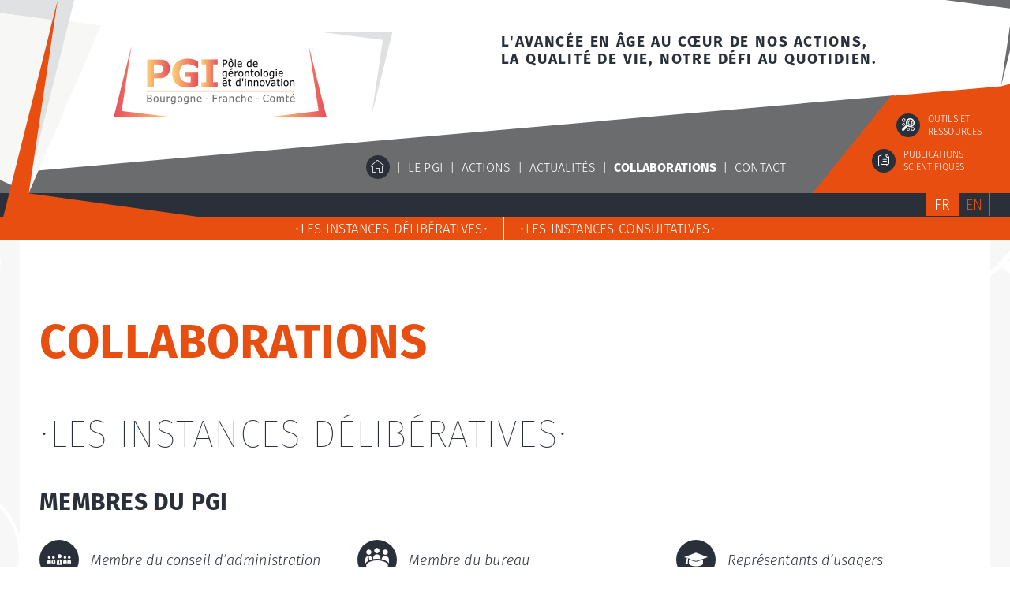

--- FILE ---
content_type: text/html; charset=utf-8
request_url: https://www.pole-gerontologie.fr/Collaborations
body_size: 16694
content:

<!DOCTYPE html>
<html lang="fr">
<head>
    <meta charset="utf-8" />
    <meta name="viewport" content="width=device-width, initial-scale=1.0" />
    <title>Collaborations - PGI</title>

    <link rel="apple-touch-icon" sizes="180x180" href="/apple-touch-icon.png">
    <link rel="icon" type="image/png" sizes="32x32" href="/favicon-32x32.png">
    <link rel="icon" type="image/png" sizes="16x16" href="/favicon-16x16.png">
    <link rel="manifest" href="/site.webmanifest">
    <link rel="mask-icon" href="/safari-pinned-tab.svg" color="#5bbad5">
    <meta name="msapplication-TileColor" content="#da532c">
    <meta name="theme-color" content="#ffffff">

    <link href="https://www.pole-gerontologie.fr/fr/News/feed?type=rss" rel="alternate" title="Flux RSS des actualités" type="application/rss+xml">

    <script>
        (function (d) {
            var config = {
                kitId: 'cci5bkq',
                scriptTimeout: 3000,
                async: true
            },
                h = d.documentElement, t = setTimeout(function () { h.className = h.className.replace(/\bwf-loading\b/g, "") + " wf-inactive"; }, config.scriptTimeout), tk = d.createElement("script"), f = false, s = d.getElementsByTagName("script")[0], a; h.className += " wf-loading"; tk.src = 'https://use.typekit.net/' + config.kitId + '.js'; tk.async = true; tk.onload = tk.onreadystatechange = function () { a = this.readyState; if (f || a && a != "complete" && a != "loaded") return; f = true; clearTimeout(t); try { Typekit.load(config) } catch (e) { } }; s.parentNode.insertBefore(tk, s)
        })(document);
    </script>

    
    
        <link rel="stylesheet" href="/css/site.min.css?v=Qeld3vzFmeCmxFovIo7jmDD6dy_B5cS2Ev3ooMoM9pE" />
    
    
    <link rel="stylesheet" href="/css/page-collaborations.min.css?v=jhWcjzeMtw5St8R-F5ZI9-dU4FmIzjpu2Grf20rxPlU" />

    <!-- Matomo -->
<script type="text/javascript">
    var _paq = _paq || [];
    /* tracker methods like "setCustomDimension" should be called before "trackPageView" */
    _paq.push(["setCookieDomain", "*.pole-gerontologie.fr"]);
    _paq.push(["setDomains", ["*.pole-gerontologie.fr", "*.pgi-demo.azurewebsites.net", "*.pgi.azurewebsites.net"]]);
    _paq.push(['trackPageView']);
    _paq.push(['enableLinkTracking']);
    (function () {
        var u = "//stats.sites.deuxsucres.com/";
        _paq.push(['setTrackerUrl', u + 'piwik.php']);
        _paq.push(['setSiteId', '26']);
        var d = document, g = d.createElement('script'), s = d.getElementsByTagName('script')[0];
        g.type = 'text/javascript'; g.async = true; g.defer = true; g.src = u + 'piwik.js'; s.parentNode.insertBefore(g, s);
    })();
</script>
<noscript><p><img src="//stats.sites.deuxsucres.com/piwik.php?idsite=26&amp;rec=1" style="border:0;" alt="" /></p></noscript>
<!-- End Matomo Code -->
    <script type="text/javascript">
	
    var appInsights=window.appInsights||function(a){
        function b(a){c[a]=function(){var b=arguments;c.queue.push(function(){c[a].apply(c,b)})}}var c={config:a},d=document,e=window;setTimeout(function(){var b=d.createElement("script");b.src=a.url||"https://az416426.vo.msecnd.net/scripts/a/ai.0.js",d.getElementsByTagName("script")[0].parentNode.appendChild(b)});try{c.cookie=d.cookie}catch(a){}c.queue=[];for(var f=["Event","Exception","Metric","PageView","Trace","Dependency"];f.length;)b("track"+f.pop());if(b("setAuthenticatedUserContext"),b("clearAuthenticatedUserContext"),b("startTrackEvent"),b("stopTrackEvent"),b("startTrackPage"),b("stopTrackPage"),b("flush"),!a.disableExceptionTracking){f="onerror",b("_"+f);var g=e[f];e[f]=function(a,b,d,e,h){var i=g&&g(a,b,d,e,h);return!0!==i&&c["_"+f](a,b,d,e,h),i}}return c
    }({
        instrumentationKey: 'ec68bbfb-dfbd-4680-b420-8749af91fca0'
    });

    window.appInsights=appInsights,appInsights.queue&&0===appInsights.queue.length&&appInsights.trackPageView();
	
    </script>
</head>
<body>
    <header>
        <div class="left"></div>
        <div class="main">
            <div class="logo">
                <h1>PGI - Pôle de Gérontologie et d'Innovation</h1>
                <p class="baseline">L'avancée en âge au cœur de nos actions,<br />la qualité de vie, notre défi au quotidien.</p>
            </div>
            <nav class="navbar">
                <button class="navbar-toggler">
                    <span></span>
                    <span></span>
                    <span></span>
                </button>
                <ul>
                    <li class=" home">
                        <a href="/">Accueil</a>
                    </li>
                    <li class="">
                        <a href="/Le-PGI">Le PGI</a>
                    </li>
                    <li class="">
                        <a href="/Actions">Actions</a>
                    </li>
                    <li class="">
                        <a href="/fr/News">Actualités</a>
                    </li>
                    <li class="active">
                        <a href="/fr/Collaborations">Collaborations</a>
                    </li>
                    <li class="">
                        <a href="/Contact">Contact</a>
                    </li>
                    <li class="mainmenuitemsup ">
                        <a href="/fr/Ressources">Outils et ressources</a>
                    </li>
                    <li class="mainmenuitemsup ">
                        <a href="/fr/Publications">Publications scientifiques</a>
                    </li>
                </ul>
            </nav>
        </div>
        <div class="right"></div>
        <div class="menuitemsup outils-ressources">
            <div class="wrapper">
                <a href="/fr/Ressources">Outils et<br/>ressources</a>
            </div>
        </div>
        <div class="menuitemsup publications-scientifiques">
            <div class="wrapper">
                <a href="/fr/Publications">Publications<br/>scientifiques</a>
            </div>
        </div>
        <div class="languages">
        <ul>
            <li class="active"><a href="/fr/Collaborations">FR</a></li>
            <li class=""><a href="/en/Collaborations">EN</a></li>
        </ul>
</div>

    </header>
    <main>
        


<nav>
    <ul>
        <li><a href="#anchor-les_instances_deliberatives">Les instances délibératives</a></li>
        <li><a href="#anchor-les_instances_consultatives">Les instances consultatives</a></li>
    </ul>
</nav>

<article class="collaborations">
    <div class="article-body">
        <header>
            <h1>Collaborations</h1>
        </header>
        <section>
            <header>
                <h2 name="anchor-les_instances_deliberatives">Les instances délibératives</h2>
            </header>
            <div class="article-bloc membres_du_pgi">
                <header>
                    <h3>Membres du pgi</h3>
                </header>
                <div class="article-bloc-body layout-4-4-4">
                    <div class="col">
                        <p><span class="picto administration"></span>Membre du conseil d’administration</p>
                    </div>
                    <div class="col">
                        <p><span class="picto bureau"></span>Membre du bureau</p>
                    </div>
                    <div class="col">
                        <p><span class="picto usagers"></span>Représentants d’usagers</p>
                    </div>
                </div>
            </div>
            
    <div class="article-bloc liste fondateurs">
        <header>
            <h4>Membres fondateurs</h4>
        </header>

                <div class="article-bloc-body layout-4-8">
                    <div class="col logo">
                            <figure class="no-resize">
                                <img src="https://www.pole-gerontologie.fr/medias/collaborations/Logo-Carsat.png" alt="Carsat Bourgogne - Franche-Comt&#xE9;" title="Carsat Bourgogne - Franche-Comt&#xE9;" />
                            </figure>
                    </div>
                    <div class="col description">
                            <p class="pictos">
                                    <span class="picto administration" title="Membre du conseil d’administration">Membre du conseil d’administration</span>
                                    <span class="picto bureau" title="Membre du bureau">Membre du bureau</span>
                            </p>
                                                    <p>
                                <span class="titre">Titulaire</span>Francis LEBELLE
 (D&#xE9;l&#xE9;gu&#xE9; g&#xE9;n&#xE9;ral)                            </p>
                                                    <p>
                                <span class="titre">Suppléant(es)</span> Nathalie MOORE
                            </p>
                    </div>
                </div>
                <div class="article-bloc-body layout-4-8">
                    <div class="col logo">
                            <figure class="no-resize">
                                <img src="https://www.pole-gerontologie.fr/medias/collaborations/Logo-Chru.png" alt="CHU - Besan&#xE7;on" title="CHU - Besan&#xE7;on" />
                            </figure>
                    </div>
                    <div class="col description">
                            <p class="pictos">
                                    <span class="picto administration" title="Membre du conseil d’administration">Membre du conseil d’administration</span>
                                    <span class="picto bureau" title="Membre du bureau">Membre du bureau</span>
                            </p>
                                                    <p>
                                <span class="titre">Titulaire</span>Thierry GAMOND-RIUS
                            </p>
                                                    <p>
                                <span class="titre">Suppléant(es)</span> Catherine RAUSCHER
                            </p>
                    </div>
                </div>
                <div class="article-bloc-body layout-4-8">
                    <div class="col logo">
                            <figure class="no-resize">
                                <img src="https://www.pole-gerontologie.fr/medias/collaborations/Logo-ChruDijon.png" alt="CHU - Dijon" title="CHU - Dijon" />
                            </figure>
                    </div>
                    <div class="col description">
                            <p class="pictos">
                                    <span class="picto administration" title="Membre du conseil d’administration">Membre du conseil d’administration</span>
                            </p>
                                                    <p>
                                <span class="titre">Titulaire</span>Freddy SERVEAUX
                            </p>
                                                    <p>
                                <span class="titre">Suppléant(es)</span> Didier RICHARD
                            </p>
                    </div>
                </div>
                <div class="article-bloc-body layout-4-8">
                    <div class="col logo">
                            <figure class="no-resize">
                                <img src="https://www.pole-gerontologie.fr/medias/collaborations/Logo-Gerontopole.png" alt="G&#xE9;rontop&#xF4;le" title="G&#xE9;rontop&#xF4;le" />
                            </figure>
                    </div>
                    <div class="col description">
                            <p class="pictos">
                                    <span class="picto administration" title="Membre du conseil d’administration">Membre du conseil d’administration</span>
                            </p>
                                                    <p>
                                <span class="titre">Titulaire</span>Patrick MANCKOUNDIA
                            </p>
                                            </div>
                </div>
                <div class="article-bloc-body layout-4-8">
                    <div class="col logo">
                            <figure class="no-resize">
                                <img src="https://www.pole-gerontologie.fr/medias/collaborations/Logo-UniversiteBourgogne.png" alt="Universit&#xE9; de Bourgogne Europe" title="Universit&#xE9; de Bourgogne Europe" />
                            </figure>
                    </div>
                    <div class="col description">
                            <p class="pictos">
                                    <span class="picto administration" title="Membre du conseil d’administration">Membre du conseil d’administration</span>
                            </p>
                                                    <p>
                                <span class="titre">Titulaire</span>Vincent THOMAS
                            </p>
                                                    <p>
                                <span class="titre">Suppléant(es)</span> Alexis DE ROUGEMONT
                            </p>
                    </div>
                </div>
                <div class="article-bloc-body layout-4-8">
                    <div class="col logo">
                            <figure class="no-resize">
                                <img src="https://www.pole-gerontologie.fr/medias/collaborations/Logo-UniversiteFC.png" alt="Universit&#xE9; de Franche-Comt&#xE9; Marie et Louis Pasteur" title="Universit&#xE9; de Franche-Comt&#xE9; Marie et Louis Pasteur" />
                            </figure>
                    </div>
                    <div class="col description">
                            <p class="pictos">
                                    <span class="picto administration" title="Membre du conseil d’administration">Membre du conseil d’administration</span>
                            </p>
                                                    <p>
                                <span class="titre">Titulaire</span>Macha WORONOFF
                            </p>
                                                    <p>
                                <span class="titre">Suppléant(es)</span> Magalie BONNET
                            </p>
                    </div>
                </div>
    </div>
    <div class="article-bloc liste invites">
        <header>
            <h4>Invit&#xE9;s permanents</h4>
        </header>

            <div class="article-bloc-body layout-4-4-4">
                    <div class="col logo">
                        <figure class="no-resize">
                            <img src="https://www.pole-gerontologie.fr/medias/collaborations/Logo-Ars.png" alt="ARS Bourgogne - Franche-Comt&#xE9;" title="ARS Bourgogne - Franche-Comt&#xE9;" />
                        </figure>
                    </div>
                    <div class="col logo">
                        <figure class="no-resize">
                            <img src="https://www.pole-gerontologie.fr/medias/collaborations/Logo-BpiFrance.png" alt="BPI France" title="BPI France" />
                        </figure>
                    </div>
                    <div class="col logo">
                        <figure class="no-resize">
                            <img src="https://www.pole-gerontologie.fr/medias/collaborations/Logo-MedecinLiberal.png" alt="M&#xE9;decin Lib&#xE9;ral" title="M&#xE9;decin Lib&#xE9;ral" />
                        </figure>
                    </div>
            </div>
    </div>
    <div class="article-bloc liste entreprises">
        <header>
            <h4>Entreprises et acteurs &#xE9;conomiques</h4>
        </header>

                <div class="article-bloc-body layout-4-8">
                    <div class="col logo">
                            <figure class="no-resize">
                                <img src="https://www.pole-gerontologie.fr/medias/collaborations/Ages%20et%20vie.png" alt="Ages &amp; Vie" title="Ages &amp; Vie" />
                            </figure>
                    </div>
                    <div class="col description">
                                                    <p>
                                <span class="titre">Titulaire</span>Catherine JEANTET
                            </p>
                                                    <p>
                                <span class="titre">Suppléant(es)</span> Karine PIROUELLE
                            </p>
                    </div>
                </div>
                <div class="article-bloc-body layout-4-8">
                    <div class="col logo">
                            <figure class="no-resize">
                                <img src="https://www.pole-gerontologie.fr/medias/collaborations/Logo-Aer.png" alt="Agence &#xE9;conomique r&#xE9;gionale de Bourgogne Franche-Comt&#xE9;" title="Agence &#xE9;conomique r&#xE9;gionale de Bourgogne Franche-Comt&#xE9;" />
                            </figure>
                    </div>
                    <div class="col description">
                            <p class="pictos">
                                    <span class="picto administration" title="Membre du conseil d’administration">Membre du conseil d’administration</span>
                            </p>
                                                    <p>
                                <span class="titre">Titulaire</span>Agn&#xE8;s RAMILLON
                            </p>
                                                    <p>
                                <span class="titre">Suppléant(es)</span> B&#xE9;atrice JOLY
                            </p>
                    </div>
                </div>
                <div class="article-bloc-body layout-4-8">
                    <div class="col logo">
                            <figure class="no-resize">
                                <img src="https://www.pole-gerontologie.fr/medias/collaborations/FAFC-logo-ok.jpg" alt="France Active FC" title="France Active FC" />
                            </figure>
                    </div>
                    <div class="col description">
                                                    <p>
                                <span class="titre">Titulaire</span>Jean-Marie LE BRETTON
                            </p>
                                                    <p>
                                <span class="titre">Suppléant(es)</span> S&#xE9;bastien MOREL
                            </p>
                    </div>
                </div>
                <div class="article-bloc-body layout-4-8">
                    <div class="col logo">
                            <figure class="no-resize">
                                <img src="https://www.pole-gerontologie.fr/medias/collaborations/forward%20SAS.png" alt="Forward SAS" title="Forward SAS" />
                            </figure>
                    </div>
                    <div class="col description">
                                                    <p>
                                <span class="titre">Titulaire</span>Corinne SPELLAT
                            </p>
                                            </div>
                </div>
                <div class="article-bloc-body layout-4-8">
                    <div class="col logo">
                            <figure class="no-resize">
                                <img src="https://www.pole-gerontologie.fr/medias/collaborations/Kalia%20.png" alt="Kalia" title="Kalia" />
                            </figure>
                    </div>
                    <div class="col description">
                                                    <p>
                                <span class="titre">Titulaire</span>Martial VUILLEMIN
                            </p>
                                                    <p>
                                <span class="titre">Suppléant(es)</span> Aldo NUCIT
                            </p>
                    </div>
                </div>
                <div class="article-bloc-body layout-4-8">
                    <div class="col logo">
                            <figure class="no-resize">
                                <img src="https://www.pole-gerontologie.fr/medias/collaborations/Merci%20Julie.png" alt="Merci Julie" title="Merci Julie" />
                            </figure>
                    </div>
                    <div class="col description">
                                                    <p>
                                <span class="titre">Titulaire</span>Micka&#xEB;l CARRE
                            </p>
                                                    <p>
                                <span class="titre">Suppléant(es)</span> Micka&#xEB;l BRIQUET
                            </p>
                    </div>
                </div>
                <div class="article-bloc-body layout-4-8">
                    <div class="col logo">
                            <figure class="no-resize">
                                <img src="https://www.pole-gerontologie.fr/medias/collaborations/Logo-PapyHappy.png" alt="Papy Happy" title="Papy Happy" />
                            </figure>
                    </div>
                    <div class="col description">
                            <p class="pictos">
                                    <span class="picto administration" title="Membre du conseil d’administration">Membre du conseil d’administration</span>
                            </p>
                                                    <p>
                                <span class="titre">Titulaire</span>Joachim TAVARES
                            </p>
                                            </div>
                </div>
                <div class="article-bloc-body layout-4-8">
                    <div class="col logo">
                            <figure class="no-resize">
                                <img src="https://www.pole-gerontologie.fr/medias/collaborations/Logo-Pmt.png" alt="P&#xF4;le des Microtechniques" title="P&#xF4;le des Microtechniques" />
                            </figure>
                    </div>
                    <div class="col description">
                            <p class="pictos">
                                    <span class="picto administration" title="Membre du conseil d’administration">Membre du conseil d’administration</span>
                            </p>
                                                    <p>
                                <span class="titre">Titulaire</span>Laurent DESCHAMPS
                            </p>
                                                    <p>
                                <span class="titre">Suppléant(es)</span> Renaud GAUDILLIERE et Benjamin GOIZET
                            </p>
                    </div>
                </div>
                <div class="article-bloc-body layout-4-8">
                    <div class="col logo">
                            <figure class="no-resize">
                                <img src="https://www.pole-gerontologie.fr/medias/collaborations/Logo-LaPoste.png" alt="La Poste" title="La Poste" />
                            </figure>
                    </div>
                    <div class="col description">
                            <p class="pictos">
                                    <span class="picto administration" title="Membre du conseil d’administration">Membre du conseil d’administration</span>
                                    <span class="picto bureau" title="Membre du bureau">Membre du bureau</span>
                            </p>
                                                    <p>
                                <span class="titre">Titulaire</span>Blandine ALGLAVE (tr&#xE9;sori&#xE8;re)
                            </p>
                                                    <p>
                                <span class="titre">Suppléant(es)</span> Walter BOBLIN
                            </p>
                    </div>
                </div>
                <div class="article-bloc-body layout-4-8">
                    <div class="col logo">
                            <figure class="no-resize">
                                <img src="https://www.pole-gerontologie.fr/medias/collaborations/Onze%20plus.png" alt="Onze Plus" title="Onze Plus" />
                            </figure>
                    </div>
                    <div class="col description">
                                                    <p>
                                <span class="titre">Titulaire</span>Marc BOUDOT
                            </p>
                                                    <p>
                                <span class="titre">Suppléant(es)</span> Sylvie BOUDOT
                            </p>
                    </div>
                </div>
                <div class="article-bloc-body layout-4-8">
                    <div class="col logo">
                            <figure class="no-resize">
                                <img src="https://www.pole-gerontologie.fr/medias/collaborations/sncf_optim_services_logo.jpg" alt="SNCF" title="SNCF" />
                            </figure>
                    </div>
                    <div class="col description">
                                                    <p>
                                <span class="titre">Titulaire</span>Catherine LEMAIRE
                            </p>
                                                    <p>
                                <span class="titre">Suppléant(es)</span> Fr&#xE9;d&#xE9;rique BELMELI
                            </p>
                    </div>
                </div>
                <div class="article-bloc-body layout-4-8">
                    <div class="col logo">
                            <figure class="no-resize">
                                <img src="https://www.pole-gerontologie.fr/medias/collaborations/Tunstall.jpg" alt="Tunstall" title="Tunstall" />
                            </figure>
                    </div>
                    <div class="col description">
                                                    <p>
                                <span class="titre">Titulaire</span>Alain MONTEUX
                            </p>
                                                    <p>
                                <span class="titre">Suppléant(es)</span> Amaury MERLIN
                            </p>
                    </div>
                </div>
    </div>
    <div class="article-bloc liste pec-personnes-agees">
        <header>
            <h4>Acteurs de la prise en charge des personnes &#xE2;g&#xE9;es</h4>
        </header>

                <div class="article-bloc-body layout-4-8">
                    <div class="col logo">
                            <figure class="no-resize">
                                <img src="https://www.pole-gerontologie.fr/medias/collaborations/admr.jpg" alt="ADMR21" title="ADMR21" />
                            </figure>
                    </div>
                    <div class="col description">
                            <p class="pictos">
                                    <span class="picto administration" title="Membre du conseil d’administration">Membre du conseil d’administration</span>
                            </p>
                                                    <p>
                                <span class="titre">Titulaire</span>Lionel PARRIAUX
                            </p>
                                                    <p>
                                <span class="titre">Suppléant(es)</span> Anne-Sophie COUPET
                            </p>
                    </div>
                </div>
                <div class="article-bloc-body layout-4-8">
                    <div class="col logo">
                            <figure class="no-resize">
                                <img src="https://www.pole-gerontologie.fr/medias/collaborations/Asept.png" alt="ASEPT BFC" title="ASEPT BFC" />
                            </figure>
                    </div>
                    <div class="col description">
                                                    <p>
                                <span class="titre">Titulaire</span>Antonin COLNOT-BREUNE
                            </p>
                                            </div>
                </div>
                <div class="article-bloc-body layout-4-8">
                    <div class="col logo">
                            <figure class="no-resize">
                                <img src="https://www.pole-gerontologie.fr/medias/collaborations/Logo-Afd.png" alt="Association des Diab&#xE9;tiques BFC" title="Association des Diab&#xE9;tiques BFC" />
                            </figure>
                    </div>
                    <div class="col description">
                            <p class="pictos">
                                    <span class="picto usagers" title="Représentants d’usagers">Représentants d’usagers</span>
                            </p>
                                                    <p>
                                <span class="titre">Titulaire</span>Philippe RACLET
                            </p>
                                            </div>
                </div>
                <div class="article-bloc-body layout-4-8">
                    <div class="col logo">
                            <figure class="no-resize">
                                <img src="https://www.pole-gerontologie.fr/medias/collaborations/Logo-AssoHospitaliere.png" alt="Association Hospitali&#xE8;re de Bourgogne Franche-Comt&#xE9;" title="Association Hospitali&#xE8;re de Bourgogne Franche-Comt&#xE9;" />
                            </figure>
                    </div>
                    <div class="col description">
                                                    <p>
                                <span class="titre">Titulaire</span>Alain PICARD
                            </p>
                                                    <p>
                                <span class="titre">Suppléant(es)</span> Alain PACQUIT
                            </p>
                    </div>
                </div>
                <div class="article-bloc-body layout-4-8">
                    <div class="col logo">
                            <figure class="no-resize">
                                <img src="https://www.pole-gerontologie.fr/medias/collaborations/CH%20Jura%20Sud.png" alt="CH Jura Sud" title="CH Jura Sud" />
                            </figure>
                    </div>
                    <div class="col description">
                                                    <p>
                                <span class="titre">Titulaire</span>Guillaume DUCOLOMB
                            </p>
                                                    <p>
                                <span class="titre">Suppléant(es)</span> Dr Sophie MICHELI
                            </p>
                    </div>
                </div>
                <div class="article-bloc-body layout-4-8">
                    <div class="col logo">
                            <figure class="no-resize">
                                <img src="https://www.pole-gerontologie.fr/medias/collaborations/CH%20Novillars.png" alt="CH Novillars" title="CH Novillars" />
                            </figure>
                    </div>
                    <div class="col description">
                                                    <p>
                                <span class="titre">Titulaire</span>St&#xE9;phane FILIPOVITCH
                            </p>
                                                    <p>
                                <span class="titre">Suppléant(es)</span> Hugo EBERSPECHER
                            </p>
                    </div>
                </div>
                <div class="article-bloc-body layout-4-8">
                    <div class="col logo">
                            <figure class="no-resize">
                                <img src="https://www.pole-gerontologie.fr/medias/collaborations/CDS%20Tilleroyes.png" alt="CDS Tilleroyes" title="CDS Tilleroyes" />
                            </figure>
                    </div>
                    <div class="col description">
                                                    <p>
                                <span class="titre">Titulaire</span>Mireille PACAUD-TRICOT
                            </p>
                                                    <p>
                                <span class="titre">Suppléant(es)</span> Patrice MARTINEL et Priscille REMOND
                            </p>
                    </div>
                </div>
                <div class="article-bloc-body layout-4-8">
                    <div class="col logo">
                            <figure class="no-resize">
                                <img src="https://www.pole-gerontologie.fr/medias/collaborations/Logo-Csi.png" alt="Centres de Soins Infirmiers" title="Centres de Soins Infirmiers" />
                            </figure>
                    </div>
                    <div class="col description">
                                                    <p>
                                <span class="titre">Titulaire</span>Olivier SALTARELLI
                            </p>
                                                    <p>
                                <span class="titre">Suppléant(es)</span> Jade EPISTOLIN
                            </p>
                    </div>
                </div>
                <div class="article-bloc-body layout-4-8">
                    <div class="col logo">
                            <figure class="no-resize">
                                <img src="https://www.pole-gerontologie.fr/medias/collaborations/Sans%20titre-10.png" alt="CLAP" title="CLAP" />
                            </figure>
                    </div>
                    <div class="col description">
                                                    <p>
                                <span class="titre">Titulaire</span>Christian CECCHETANI
                            </p>
                                                    <p>
                                <span class="titre">Suppléant(es)</span> Maryse BOVEE
                            </p>
                    </div>
                </div>
                <div class="article-bloc-body layout-4-8">
                    <div class="col logo">
                            <figure class="no-resize">
                                <img src="https://www.pole-gerontologie.fr/medias/collaborations/Sans%20titre-6.png" alt="FAPA Seniors 21" title="FAPA Seniors 21" />
                            </figure>
                    </div>
                    <div class="col description">
                                                    <p>
                                <span class="titre">Titulaire</span>Dominique COMPAIN
                            </p>
                                                    <p>
                                <span class="titre">Suppléant(es)</span> B&#xE9;atrice MASSON
                            </p>
                    </div>
                </div>
                <div class="article-bloc-body layout-4-8">
                    <div class="col logo">
                            <figure class="no-resize">
                                <img src="https://www.pole-gerontologie.fr/medias/collaborations/Logo-Fehap.png" alt="FEHAP" title="FEHAP" />
                            </figure>
                    </div>
                    <div class="col description">
                                                    <p>
                                <span class="titre">Titulaire</span>Loic GRALL
                            </p>
                                                    <p>
                                <span class="titre">Suppléant(es)</span> Vincent GAY
                            </p>
                    </div>
                </div>
                <div class="article-bloc-body layout-4-8">
                    <div class="col logo">
                            <figure class="no-resize">
                                <img src="https://www.pole-gerontologie.fr/medias/collaborations/Femasco_logo_FINAL%20(002).png" alt="Femasco" title="Femasco" />
                            </figure>
                    </div>
                    <div class="col description">
                                                    <p>
                                <span class="titre">Titulaire</span>Dr. Arnaud BLESSEMAILLE
                            </p>
                                                    <p>
                                <span class="titre">Suppléant(es)</span> Philippe LEVACHER
                            </p>
                    </div>
                </div>
                <div class="article-bloc-body layout-4-8">
                    <div class="col logo">
                            <figure class="no-resize">
                                <img src="https://www.pole-gerontologie.fr/medias/collaborations/Logo-Fhf.png" alt="FHF" title="FHF" />
                            </figure>
                    </div>
                    <div class="col description">
                                                    <p>
                                <span class="titre">Titulaire</span>Patrick GENRE
                            </p>
                                                    <p>
                                <span class="titre">Suppléant(es)</span> Denis VALZER et Cyrille POLITI
                            </p>
                    </div>
                </div>
                <div class="article-bloc-body layout-4-8">
                    <div class="col logo">
                            <figure class="no-resize">
                                <img src="https://www.pole-gerontologie.fr/medias/collaborations/Logo-Alzheimer21.png" alt="France Alzheimer - C&#xF4;te d&#x27;Or" title="France Alzheimer - C&#xF4;te d&#x27;Or" />
                            </figure>
                    </div>
                    <div class="col description">
                            <p class="pictos">
                                    <span class="picto administration" title="Membre du conseil d’administration">Membre du conseil d’administration</span>
                                    <span class="picto usagers" title="Représentants d’usagers">Représentants d’usagers</span>
                            </p>
                                                    <p>
                                <span class="titre">Titulaire</span>Philippe GOLL
                            </p>
                                                    <p>
                                <span class="titre">Suppléant(es)</span> Michel DASRIAUX
                            </p>
                    </div>
                </div>
                <div class="article-bloc-body layout-4-8">
                    <div class="col logo">
                            <figure class="no-resize">
                                <img src="https://www.pole-gerontologie.fr/medias/collaborations/Logo-AlzheimerFC.png" alt="France Alzheimer - Franche-Comt&#xE9;" title="France Alzheimer - Franche-Comt&#xE9;" />
                            </figure>
                    </div>
                    <div class="col description">
                            <p class="pictos">
                                    <span class="picto usagers" title="Représentants d’usagers">Représentants d’usagers</span>
                            </p>
                                                    <p>
                                <span class="titre">Titulaire</span>Edith TROCME
                            </p>
                                                    <p>
                                <span class="titre">Suppléant(es)</span> Monique DUFOUR
                            </p>
                    </div>
                </div>
                <div class="article-bloc-body layout-4-8">
                    <div class="col logo">
                            <figure class="no-resize">
                                <img src="https://www.pole-gerontologie.fr/medias/collaborations/Logo-Alzheimer90.png" alt="France Alzheimer - Territoire de Belfort" title="France Alzheimer - Territoire de Belfort" />
                            </figure>
                    </div>
                    <div class="col description">
                            <p class="pictos">
                                    <span class="picto usagers" title="Représentants d’usagers">Représentants d’usagers</span>
                            </p>
                                                    <p>
                                <span class="titre">Titulaire</span>Paul ARTHAUD
                            </p>
                                            </div>
                </div>
                <div class="article-bloc-body layout-4-8">
                    <div class="col logo">
                            <figure class="no-resize">
                                <img src="https://www.pole-gerontologie.fr/medias/collaborations/MSA%20Services.jpg" alt="MSA Services" title="MSA Services" />
                            </figure>
                    </div>
                    <div class="col description">
                                                    <p>
                                <span class="titre">Titulaire</span>Dominique BOSSONG
                            </p>
                                                    <p>
                                <span class="titre">Suppléant(es)</span> Pierre BONNEVIE
                            </p>
                    </div>
                </div>
                <div class="article-bloc-body layout-4-8">
                    <div class="col logo">
                            <figure class="no-resize">
                                <img src="https://www.pole-gerontologie.fr/medias/collaborations/Logo-MutualiteComtoise.png" alt="Mutualit&#xE9; Comtoise" title="Mutualit&#xE9; Comtoise" />
                            </figure>
                    </div>
                    <div class="col description">
                            <p class="pictos">
                                    <span class="picto administration" title="Membre du conseil d’administration">Membre du conseil d’administration</span>
                                    <span class="picto bureau" title="Membre du bureau">Membre du bureau</span>
                            </p>
                                                    <p>
                                <span class="titre">Titulaire</span>Thomas JOUANNET
                            </p>
                                                    <p>
                                <span class="titre">Suppléant(es)</span> Pierre ALIXANT (secr&#xE9;taire)
                            </p>
                    </div>
                </div>
                <div class="article-bloc-body layout-4-8">
                    <div class="col logo">
                            <figure class="no-resize">
                                <img src="https://www.pole-gerontologie.fr/medias/collaborations/MFSL.png" alt="Mutualit&#xE9; Fran&#xE7;aise Sa&#xF4;ne-et-Loire" title="Mutualit&#xE9; Fran&#xE7;aise Sa&#xF4;ne-et-Loire" />
                            </figure>
                    </div>
                    <div class="col description">
                                                    <p>
                                <span class="titre">Titulaire</span>David DA TREZA
                            </p>
                                                    <p>
                                <span class="titre">Suppléant(es)</span> St&#xE9;phanie PARRIAUX-BARBIER
                            </p>
                    </div>
                </div>
                <div class="article-bloc-body layout-4-8">
                    <div class="col logo">
                            <figure class="no-resize">
                                <img src="https://www.pole-gerontologie.fr/medias/collaborations/pep-cbfc.png" alt="PEP CBFC" title="PEP CBFC" />
                            </figure>
                    </div>
                    <div class="col description">
                                                    <p>
                                <span class="titre">Titulaire</span>Marie-Genevi&#xE8;ve THEVENIN
                            </p>
                                                    <p>
                                <span class="titre">Suppléant(es)</span> Aline VOISIN
                            </p>
                    </div>
                </div>
                <div class="article-bloc-body layout-4-8">
                    <div class="col logo">
                            <figure class="no-resize">
                                <img src="https://www.pole-gerontologie.fr/medias/collaborations/Sans%20titre.png" alt="Siel Bleu" title="Siel Bleu" />
                            </figure>
                    </div>
                    <div class="col description">
                            <p class="pictos">
                                    <span class="picto administration" title="Membre du conseil d’administration">Membre du conseil d’administration</span>
                            </p>
                                                    <p>
                                <span class="titre">Titulaire</span>Jean-Michel RICARD
                            </p>
                                                    <p>
                                <span class="titre">Suppléant(es)</span> Pierre PICARD
                            </p>
                    </div>
                </div>
                <div class="article-bloc-body layout-4-8">
                    <div class="col logo">
                            <figure class="no-resize">
                                <img src="https://www.pole-gerontologie.fr/medias/collaborations/UDDCAS%2021.png" alt="UDDCAS 21" title="UDDCAS 21" />
                            </figure>
                    </div>
                    <div class="col description">
                                                    <p>
                                <span class="titre">Titulaire</span>Fran&#xE7;oise TENENBAUM
                            </p>
                                                    <p>
                                <span class="titre">Suppléant(es)</span> Estelle CHARY
                            </p>
                    </div>
                </div>
                <div class="article-bloc-body layout-4-8">
                    <div class="col logo">
                            <figure class="no-resize">
                                <img src="https://www.pole-gerontologie.fr/medias/collaborations/UGECAM.png" alt="UGECAM" title="UGECAM" />
                            </figure>
                    </div>
                    <div class="col description">
                                                    <p>
                                <span class="titre">Titulaire</span>Youssef LOUIZI
                            </p>
                                            </div>
                </div>
                <div class="article-bloc-body layout-4-8">
                    <div class="col logo">
                            <figure class="no-resize">
                                <img src="https://www.pole-gerontologie.fr/medias/collaborations/Logo-Una.png" alt="UNA" title="UNA" />
                            </figure>
                    </div>
                    <div class="col description">
                                                    <p>
                                <span class="titre">Titulaire</span>Loic DUBOIS
                            </p>
                                                    <p>
                                <span class="titre">Suppléant(es)</span> Olivier TERRADE
                            </p>
                    </div>
                </div>
                <div class="article-bloc-body layout-4-8">
                    <div class="col logo">
                            <figure class="no-resize">
                                <img src="https://www.pole-gerontologie.fr/medias/collaborations/Logo-Uriopss.png" alt="URIOPSS" title="URIOPSS" />
                            </figure>
                    </div>
                    <div class="col description">
                                                    <p>
                                <span class="titre">Titulaire</span>Fran&#xE7;ois MARTI
                            </p>
                                                    <p>
                                <span class="titre">Suppléant(es)</span> Catherine SERRE
                            </p>
                    </div>
                </div>
                <div class="article-bloc-body layout-4-8">
                    <div class="col logo">
                            <figure class="no-resize">
                                <img src="https://www.pole-gerontologie.fr/medias/collaborations/Sans%20titre-7.png" alt="URPS MK" title="URPS MK" />
                            </figure>
                    </div>
                    <div class="col description">
                                                    <p>
                                <span class="titre">Titulaire</span>Francis NARGAUD
                            </p>
                                            </div>
                </div>
                <div class="article-bloc-body layout-4-8">
                    <div class="col logo">
                            <figure class="no-resize">
                                <img src="https://www.pole-gerontologie.fr/medias/collaborations/Logo-MutualiteBourgogne.png" alt="Vyv3 Bourgogne" title="Vyv3 Bourgogne" />
                            </figure>
                    </div>
                    <div class="col description">
                                                    <p>
                                <span class="titre">Titulaire</span>Lucie GRAS
                            </p>
                                                    <p>
                                <span class="titre">Suppléant(es)</span> Mikael CHAPRON
                            </p>
                    </div>
                </div>
    </div>
    <div class="article-bloc liste formations-recherche">
        <header>
            <h4>Acteurs institutionnels et organismes de formations &amp; recherche</h4>
        </header>

                <div class="article-bloc-body layout-4-8">
                    <div class="col logo">
                            <figure class="no-resize">
                                <img src="https://www.pole-gerontologie.fr/medias/collaborations/AgircArrco.png" alt="Agirc-Arrco" title="Agirc-Arrco" />
                            </figure>
                    </div>
                    <div class="col description">
                                                    <p>
                                <span class="titre">Titulaire</span>Fr&#xE9;d&#xE9;rique DECHERF
                            </p>
                                                    <p>
                                <span class="titre">Suppléant(es)</span> Eric LEVASSEUR
                            </p>
                    </div>
                </div>
                <div class="article-bloc-body layout-4-8">
                    <div class="col logo">
                            <figure class="no-resize">
                                <img src="https://www.pole-gerontologie.fr/medias/collaborations/AND-SC2S%20.png" alt="AND SC2S" title="AND SC2S" />
                            </figure>
                    </div>
                    <div class="col description">
                                                    <p>
                                <span class="titre">Titulaire</span>Marie TRELLU KAHN
                            </p>
                                                    <p>
                                <span class="titre">Suppléant(es)</span> Constance DEVILLERS
                            </p>
                    </div>
                </div>
                <div class="article-bloc-body layout-4-8">
                    <div class="col logo">
                            <figure class="no-resize">
                                <img src="https://www.pole-gerontologie.fr/medias/collaborations/Logo-ailes.png" alt="AILES" title="AILES" />
                            </figure>
                    </div>
                    <div class="col description">
                                                    <p>
                                <span class="titre">Titulaire</span>Fr&#xE9;d&#xE9;ric BESACIER
                            </p>
                                                    <p>
                                <span class="titre">Suppléant(es)</span> Nadine FRESSE
                            </p>
                    </div>
                </div>
                <div class="article-bloc-body layout-4-8">
                    <div class="col logo">
                            <figure class="no-resize">
                                <img src="https://www.pole-gerontologie.fr/medias/collaborations/thumbnail_image001.png" alt="Apicil" title="Apicil" />
                            </figure>
                    </div>
                    <div class="col description">
                                                    <p>
                                <span class="titre">Titulaire</span>Nadia MALLAM
                            </p>
                                            </div>
                </div>
                <div class="article-bloc-body layout-4-8">
                    <div class="col logo">
                            <figure class="no-resize">
                                <img src="https://www.pole-gerontologie.fr/medias/collaborations/Banque-des-Territoires-CDC.jpg" alt="Banque des territoires" title="Banque des territoires" />
                            </figure>
                    </div>
                    <div class="col description">
                                                    <p>
                                <span class="titre">Titulaire</span>Mathieu AUFAUVRE
                            </p>
                                                    <p>
                                <span class="titre">Suppléant(es)</span> Franck TAQUI et C&#xE9;cile OBERON
                            </p>
                    </div>
                </div>
                <div class="article-bloc-body layout-4-8">
                    <div class="col logo">
                            <figure class="no-resize">
                                <img src="https://www.pole-gerontologie.fr/medias/collaborations/CESAM%20Autonomie.png" alt="CESAM Autonomies" title="CESAM Autonomies" />
                            </figure>
                    </div>
                    <div class="col description">
                                                    <p>
                                <span class="titre">Titulaire</span>Michel DAVID
                            </p>
                                                    <p>
                                <span class="titre">Suppléant(es)</span> Aline PAINDAVOINE
                            </p>
                    </div>
                </div>
                <div class="article-bloc-body layout-4-8">
                    <div class="col logo">
                            <figure class="no-resize">
                                <img src="https://www.pole-gerontologie.fr/medias/collaborations/Logo-CfdtRetraite.png" alt="CFDT Retrait&#xE9;s du Doubs" title="CFDT Retrait&#xE9;s du Doubs" />
                            </figure>
                    </div>
                    <div class="col description">
                            <p class="pictos">
                                    <span class="picto usagers" title="Représentants d’usagers">Représentants d’usagers</span>
                            </p>
                                                    <p>
                                <span class="titre">Titulaire</span>Ahmed ZEHAF
                            </p>
                                                    <p>
                                <span class="titre">Suppléant(es)</span> Christiane MAINIER
                            </p>
                    </div>
                </div>
                <div class="article-bloc-body layout-4-8">
                    <div class="col logo">
                            <figure class="no-resize">
                                <img src="https://www.pole-gerontologie.fr/medias/collaborations/Cfdt_Cote-d%27orORANGE%20.png" alt="CFDT Retrait&#xE9;s 21" title="CFDT Retrait&#xE9;s 21" />
                            </figure>
                    </div>
                    <div class="col description">
                            <p class="pictos">
                                    <span class="picto usagers" title="Représentants d’usagers">Représentants d’usagers</span>
                            </p>
                                                    <p>
                                <span class="titre">Titulaire</span>Paul FLEUROT
                            </p>
                                                    <p>
                                <span class="titre">Suppléant(es)</span> Eveline MAMATH et Alain DERMENJIAN
                            </p>
                    </div>
                </div>
                <div class="article-bloc-body layout-4-8">
                    <div class="col logo">
                            <figure class="no-resize">
                                <img src="https://www.pole-gerontologie.fr/medias/collaborations/Cress.jpg" alt="CRESS BFC" title="CRESS BFC" />
                            </figure>
                    </div>
                    <div class="col description">
                                                    <p>
                                <span class="titre">Titulaire</span>Tatiana DESMAREST
                            </p>
                                            </div>
                </div>
                <div class="article-bloc-body layout-4-8">
                    <div class="col logo">
                            <figure class="no-resize">
                                <img src="https://www.pole-gerontologie.fr/medias/collaborations/FEPEM.jpg" alt="FEPEM" title="FEPEM" />
                            </figure>
                    </div>
                    <div class="col description">
                            <p class="pictos">
                                    <span class="picto administration" title="Membre du conseil d’administration">Membre du conseil d’administration</span>
                            </p>
                                                    <p>
                                <span class="titre">Titulaire</span>Yves SOULIER DUGENIE
                            </p>
                                                    <p>
                                <span class="titre">Suppléant(es)</span> Jean-Luc GALLET
                            </p>
                    </div>
                </div>
                <div class="article-bloc-body layout-4-8">
                    <div class="col logo">
                            <figure class="no-resize">
                                <img src="https://www.pole-gerontologie.fr/medias/collaborations/Sans%20titre-8.png" alt="France Assos Sant&#xE9;" title="France Assos Sant&#xE9;" />
                            </figure>
                    </div>
                    <div class="col description">
                                                    <p>
                                <span class="titre">Titulaire</span>Maurice DECKMIN
                            </p>
                                                    <p>
                                <span class="titre">Suppléant(es)</span> Marie-Catherine EHLINGER
                            </p>
                    </div>
                </div>
                <div class="article-bloc-body layout-4-8">
                    <div class="col logo">
                            <figure class="no-resize">
                                <img src="https://www.pole-gerontologie.fr/medias/collaborations/Logo-DijonHabitat.png" alt="Grand Dijon Habitat" title="Grand Dijon Habitat" />
                            </figure>
                    </div>
                    <div class="col description">
                                                    <p>
                                <span class="titre">Titulaire</span>Jean-Fran&#xE7;ois MACAIGNE et Anne MORAT
                            </p>
                                                    <p>
                                <span class="titre">Suppléant(es)</span> Anne-Sophie ARDISSON TERRADE
                            </p>
                    </div>
                </div>
                <div class="article-bloc-body layout-4-8">
                    <div class="col logo">
                            <figure class="no-resize">
                                <img src="https://www.pole-gerontologie.fr/medias/collaborations/Logo-Irts.png" alt="IRTS Franche-Comt&#xE9;" title="IRTS Franche-Comt&#xE9;" />
                            </figure>
                    </div>
                    <div class="col description">
                                                    <p>
                                <span class="titre">Titulaire</span>Fr&#xE9;d&#xE9;ric STENGER
                            </p>
                                                    <p>
                                <span class="titre">Suppléant(es)</span> Patricia CHAUVEZ-SIOURD
                            </p>
                    </div>
                </div>
                <div class="article-bloc-body layout-4-8">
                    <div class="col logo">
                            <figure class="no-resize">
                                <img src="https://www.pole-gerontologie.fr/medias/collaborations/Malakoff_Humanis.png" alt="Malakoff Humanis" title="Malakoff Humanis" />
                            </figure>
                    </div>
                    <div class="col description">
                                                    <p>
                                <span class="titre">Titulaire</span>Charline ROGER
                            </p>
                                                    <p>
                                <span class="titre">Suppléant(es)</span> Aur&#xE9;lie PHILIPPE
                            </p>
                    </div>
                </div>
                <div class="article-bloc-body layout-4-8">
                    <div class="col logo">
                            <figure class="no-resize">
                                <img src="https://www.pole-gerontologie.fr/medias/collaborations/Logo-MsaBourgone.png" alt="MSA Bourgogne" title="MSA Bourgogne" />
                            </figure>
                    </div>
                    <div class="col description">
                                                    <p>
                                <span class="titre">Titulaire</span>Armelle RUTKOWSKI
                            </p>
                                                    <p>
                                <span class="titre">Suppléant(es)</span> Magali CHERVET
                            </p>
                    </div>
                </div>
                <div class="article-bloc-body layout-4-8">
                    <div class="col logo">
                            <figure class="no-resize">
                                <img src="https://www.pole-gerontologie.fr/medias/collaborations/Logo-MsaFrancheComte.png" alt="MSA Franche-Comt&#xE9;" title="MSA Franche-Comt&#xE9;" />
                            </figure>
                    </div>
                    <div class="col description">
                            <p class="pictos">
                                    <span class="picto administration" title="Membre du conseil d’administration">Membre du conseil d’administration</span>
                                    <span class="picto bureau" title="Membre du bureau">Membre du bureau</span>
                            </p>
                                                    <p>
                                <span class="titre">Titulaire</span>Marie-Agn&#xE8;s CUDREY-VIEN
                            </p>
                                                    <p>
                                <span class="titre">Suppléant(es)</span> Am&#xE9;lie COLOMB
                            </p>
                    </div>
                </div>
                <div class="article-bloc-body layout-4-8">
                    <div class="col logo">
                            <figure class="no-resize">
                                <img src="https://www.pole-gerontologie.fr/medias/collaborations/Logo-MutualiteBourgogneFC.png" alt="Mutualit&#xE9; Bourgogne Franche-Comt&#xE9;" title="Mutualit&#xE9; Bourgogne Franche-Comt&#xE9;" />
                            </figure>
                    </div>
                    <div class="col description">
                                                    <p>
                                <span class="titre">Titulaire</span>Bruno HERRY
                            </p>
                                                    <p>
                                <span class="titre">Suppléant(es)</span> Sol&#xE8;ne LAGRANGE
                            </p>
                    </div>
                </div>
                <div class="article-bloc-body layout-4-8">
                    <div class="col logo">
                            <figure class="no-resize">
                                <img src="https://www.pole-gerontologie.fr/medias/collaborations/neolia.png" alt="N&#xE9;olia" title="N&#xE9;olia" />
                            </figure>
                    </div>
                    <div class="col description">
                                                    <p>
                                <span class="titre">Titulaire</span>Jacques FERRAND
                            </p>
                                                    <p>
                                <span class="titre">Suppléant(es)</span> Geoffroy ANTONIETTI
                            </p>
                    </div>
                </div>
                <div class="article-bloc-body layout-4-8">
                    <div class="col logo">
                            <figure class="no-resize">
                                <img src="https://www.pole-gerontologie.fr/medias/collaborations/Logo-Opac.png" alt="OPAC Sa&#xF4;ne &amp; Loire" title="OPAC Sa&#xF4;ne &amp; Loire" />
                            </figure>
                    </div>
                    <div class="col description">
                                                    <p>
                                <span class="titre">Titulaire</span>Matthieu MONCOLLIN
                            </p>
                                                    <p>
                                <span class="titre">Suppléant(es)</span> Anne-Claire DOREY
                            </p>
                    </div>
                </div>
                <div class="article-bloc-body layout-4-8">
                    <div class="col logo">
                            <figure class="no-resize">
                                <img src="https://www.pole-gerontologie.fr/medias/collaborations/Orvitis.jpg" alt="Orvitis" title="Orvitis" />
                            </figure>
                    </div>
                    <div class="col description">
                                                    <p>
                                <span class="titre">Titulaire</span>Christophe BERION
                            </p>
                                            </div>
                </div>
                <div class="article-bloc-body layout-4-8">
                    <div class="col logo">
                            <figure class="no-resize">
                                <img src="https://www.pole-gerontologie.fr/medias/collaborations/Logo-Ireps.png" alt="Promotion sant&#xE9; BFC" title="Promotion sant&#xE9; BFC" />
                            </figure>
                    </div>
                    <div class="col description">
                                                    <p>
                                <span class="titre">Titulaire</span>Pierre BESSE
                            </p>
                                                    <p>
                                <span class="titre">Suppléant(es)</span> Isabelle MILLOT
                            </p>
                    </div>
                </div>
                <div class="article-bloc-body layout-4-8">
                    <div class="col logo">
                            <figure class="no-resize">
                                <img src="https://www.pole-gerontologie.fr/medias/collaborations/Requa.png" alt="REQUA BFC" title="REQUA BFC" />
                            </figure>
                    </div>
                    <div class="col description">
                                                    <p>
                                <span class="titre">Titulaire</span>Corinne RONCARI
                            </p>
                                                    <p>
                                <span class="titre">Suppléant(es)</span> Olivier NOUVELOT
                            </p>
                    </div>
                </div>
                <div class="article-bloc-body layout-4-8">
                    <div class="col logo">
                            <figure class="no-resize">
                                <img src="https://www.pole-gerontologie.fr/medias/collaborations/Logo-Reseda.png" alt="Reseda" title="Reseda" />
                            </figure>
                    </div>
                    <div class="col description">
                            <p class="pictos">
                                    <span class="picto administration" title="Membre du conseil d’administration">Membre du conseil d’administration</span>
                            </p>
                                                    <p>
                                <span class="titre">Titulaire</span>Imad SFEIR 
                            </p>
                                            </div>
                </div>
                <div class="article-bloc-body layout-4-8">
                    <div class="col logo">
                            <figure class="no-resize">
                                <img src="https://www.pole-gerontologie.fr/medias/collaborations/Soliha%2039%2071.jpg" alt="SOLiHA Jura-Sa&#xF4;ne-et-Loire" title="SOLiHA Jura-Sa&#xF4;ne-et-Loire" />
                            </figure>
                    </div>
                    <div class="col description">
                                                    <p>
                                <span class="titre">Titulaire</span>Christophe RUELLAN
                            </p>
                                            </div>
                </div>
                <div class="article-bloc-body layout-4-8">
                    <div class="col logo">
                            <figure class="no-resize">
                                <img src="https://www.pole-gerontologie.fr/medias/collaborations/Territoire%20Habitat.png" alt="Territoire Habitat" title="Territoire Habitat" />
                            </figure>
                    </div>
                    <div class="col description">
                                                    <p>
                                <span class="titre">Titulaire</span>Jean S&#xE9;bastien PAULUS
                            </p>
                                                    <p>
                                <span class="titre">Suppléant(es)</span> Laurent RICORD
                            </p>
                    </div>
                </div>
                <div class="article-bloc-body layout-4-8">
                    <div class="col logo">
                            <figure class="no-resize">
                                <img src="https://www.pole-gerontologie.fr/medias/collaborations/Logo-Utbm.png" alt="UTBM" title="UTBM" />
                            </figure>
                    </div>
                    <div class="col description">
                                                    <p>
                                <span class="titre">Titulaire</span>Ghislain MONTAVON
                            </p>
                                                    <p>
                                <span class="titre">Suppléant(es)</span> Jean-Claude SAGOT
                            </p>
                    </div>
                </div>
                <div class="article-bloc-body layout-4-8">
                    <div class="col logo">
                            <figure class="no-resize">
                                <img src="https://www.pole-gerontologie.fr/medias/collaborations/USH%20BFC.jpg" alt="USH BFC" title="USH BFC" />
                            </figure>
                    </div>
                    <div class="col description">
                            <p class="pictos">
                                    <span class="picto administration" title="Membre du conseil d’administration">Membre du conseil d’administration</span>
                            </p>
                                                    <p>
                                <span class="titre">Titulaire</span>Fran&#xE7;ois-Xavier DUGOURD
                            </p>
                                                    <p>
                                <span class="titre">Suppléant(es)</span> Fanny JACQUOT
                            </p>
                    </div>
                </div>
                <div class="article-bloc-body layout-4-8">
                    <div class="col logo">
                            <figure class="no-resize">
                                <img src="https://www.pole-gerontologie.fr/medias/collaborations/Union%20r%C3%A9gionale%20centre%20sociaux%20BFC.png" alt="Union r&#xE9;gionale centre sociaux BFC" title="Union r&#xE9;gionale centre sociaux BFC" />
                            </figure>
                    </div>
                    <div class="col description">
                                                    <p>
                                <span class="titre">Titulaire</span>Dominique MIELLE
                            </p>
                                                    <p>
                                <span class="titre">Suppléant(es)</span> Marie-Jo BOURCIER
                            </p>
                    </div>
                </div>
    </div>
    <div class="article-bloc liste collectivites">
        <header>
            <h4>Collectivit&#xE9;s et leur groupements</h4>
        </header>

                <div class="article-bloc-body layout-4-8">
                    <div class="col logo">
                            <figure class="no-resize">
                                <img src="https://www.pole-gerontologie.fr/medias/collaborations/Logo-RegionBFC.png" alt="R&#xE9;gion Bourgogne - Franche-Comt&#xE9; (Financement du fonctionnement g&#xE9;n&#xE9;ral du PGI)" title="R&#xE9;gion Bourgogne - Franche-Comt&#xE9; (Financement du fonctionnement g&#xE9;n&#xE9;ral du PGI)" />
                            </figure>
                    </div>
                    <div class="col description">
                            <p class="pictos">
                                    <span class="picto administration" title="Membre du conseil d’administration">Membre du conseil d’administration</span>
                            </p>
                                                    <p>
                                <span class="titre">Titulaire</span>Marie-Guite DUFAY
 (Financeur du fonctionnement g&#xE9;n&#xE9;ral du PGI)                            </p>
                                                    <p>
                                <span class="titre">Suppléant(es)</span> Francine CHOPARD
                            </p>
                    </div>
                </div>
                <div class="article-bloc-body layout-4-8">
                    <div class="col logo">
                            <figure class="no-resize">
                                <img src="https://www.pole-gerontologie.fr/medias/collaborations/Logo-VilleBesancon.png" alt="Ville de Besan&#xE7;on" title="Ville de Besan&#xE7;on" />
                            </figure>
                    </div>
                    <div class="col description">
                            <p class="pictos">
                                    <span class="picto administration" title="Membre du conseil d’administration">Membre du conseil d’administration</span>
                            </p>
                                                    <p>
                                <span class="titre">Titulaire</span>Anne VIGNOT
                            </p>
                                                    <p>
                                <span class="titre">Suppléant(es)</span> Gilles SPICHER
                            </p>
                    </div>
                </div>
                <div class="article-bloc-body layout-4-8">
                    <div class="col logo">
                            <figure class="no-resize">
                                <img src="https://www.pole-gerontologie.fr/medias/collaborations/Logo-VilleDijon.png" alt="Dijon" title="Dijon" />
                            </figure>
                    </div>
                    <div class="col description">
                            <p class="pictos">
                                    <span class="picto administration" title="Membre du conseil d’administration">Membre du conseil d’administration</span>
                            </p>
                                                    <p>
                                <span class="titre">Titulaire</span>Fran&#xE7;ois REBSAMEN
                            </p>
                                                    <p>
                                <span class="titre">Suppléant(es)</span> Lydie PFANDER-MENY
                            </p>
                    </div>
                </div>
                <div class="article-bloc-body layout-4-8">
                    <div class="col logo">
                            <figure class="no-resize">
                                <img src="https://www.pole-gerontologie.fr/medias/collaborations/Logo-DijonMetropole.png" alt="Dijon m&#xE9;tropole" title="Dijon m&#xE9;tropole" />
                            </figure>
                    </div>
                    <div class="col description">
                            <p class="pictos">
                                    <span class="picto administration" title="Membre du conseil d’administration">Membre du conseil d’administration</span>
                                    <span class="picto bureau" title="Membre du bureau">Membre du bureau</span>
                            </p>
                                                    <p>
                                <span class="titre">Titulaire</span>Fran&#xE7;ois REBSAMEN
                            </p>
                                                    <p>
                                <span class="titre">Suppléant(es)</span> Fran&#xE7;oise TENENBAUM (Pr&#xE9;sidente)
                            </p>
                    </div>
                </div>
                <div class="article-bloc-body layout-4-8">
                    <div class="col logo">
                            <figure class="no-resize">
                                <img src="https://www.pole-gerontologie.fr/medias/collaborations/Logo-DptDoubs.png" alt="D&#xE9;partement du Doubs" title="D&#xE9;partement du Doubs" />
                            </figure>
                    </div>
                    <div class="col description">
                            <p class="pictos">
                                    <span class="picto administration" title="Membre du conseil d’administration">Membre du conseil d’administration</span>
                            </p>
                                                    <p>
                                <span class="titre">Titulaire</span>Christine BOUQUIN
                            </p>
                                                    <p>
                                <span class="titre">Suppléant(es)</span> Denis LEROUX
                            </p>
                    </div>
                </div>
                <div class="article-bloc-body layout-4-8">
                    <div class="col logo">
                            <figure class="no-resize">
                                <img src="https://www.pole-gerontologie.fr/medias/collaborations/CD71.png" alt="D&#xE9;partement 71" title="D&#xE9;partement 71" />
                            </figure>
                    </div>
                    <div class="col description">
                                                    <p>
                                <span class="titre">Titulaire</span>Andr&#xE9; ACCARY
                            </p>
                                                    <p>
                                <span class="titre">Suppléant(es)</span> Nicolas ROTIVAL
                            </p>
                    </div>
                </div>
                <div class="article-bloc-body layout-4-8">
                    <div class="col logo">
                            <figure class="no-resize">
                                <img src="https://www.pole-gerontologie.fr/medias/collaborations/Besan%C3%A7on%20m%C3%A9tropole.png" alt="Grand Besan&#xE7;on M&#xE9;tropole" title="Grand Besan&#xE7;on M&#xE9;tropole" />
                            </figure>
                    </div>
                    <div class="col description">
                            <p class="pictos">
                                    <span class="picto administration" title="Membre du conseil d’administration">Membre du conseil d’administration</span>
                                    <span class="picto bureau" title="Membre du bureau">Membre du bureau</span>
                            </p>
                                                    <p>
                                <span class="titre">Titulaire</span>Anne VIGNOT
                            </p>
                                                    <p>
                                <span class="titre">Suppléant(es)</span> Christian MAGNIN-FEYSOT (Vice-Pr&#xE9;sident)
                            </p>
                    </div>
                </div>
                <div class="article-bloc-body layout-4-8">
                    <div class="col logo">
                            <figure class="no-resize">
                                <img src="https://www.pole-gerontologie.fr/medias/collaborations/Creusot.png" alt="Ville Creusot" title="Ville Creusot" />
                            </figure>
                    </div>
                    <div class="col description">
                                                    <p>
                                <span class="titre">Titulaire</span>David MARTI
                            </p>
                                            </div>
                </div>
                <div class="article-bloc-body layout-4-8">
                    <div class="col logo">
                            <figure class="no-resize">
                                <img src="https://www.pole-gerontologie.fr/medias/collaborations/CIAS%20GAM.png" alt="CIAS GAM" title="CIAS GAM" />
                            </figure>
                    </div>
                    <div class="col description">
                                                    <p>
                                <span class="titre">Titulaire</span>Marie-Claude BARNAY
                            </p>
                                                    <p>
                                <span class="titre">Suppléant(es)</span> Monique GATIER
                            </p>
                    </div>
                </div>
    </div>
    <div class="article-bloc liste qualifiees">
        <header>
            <h4>Personnes qualifi&#xE9;es</h4>
        </header>

                <div class="article-bloc-body layout-4-8">
                    <div class="col logo">
                        <figure class="no-resize">
                                <img src="https://www.pole-gerontologie.fr/medias/collaborations/personne-qualifiee.png" />
                        </figure>
                    </div>
                    <div class="col description">
                            <p class="pictos">
                                    <span class="picto administration" title="Membre du conseil d’administration">Membre du conseil d’administration</span>
                                    <span class="picto usagers" title="Représentants d’usagers">Représentants d’usagers</span>
                            </p>
                        <p class="nom">Fran&#xE7;oise CHAGRIN</p>
                        <p class="description">Union territoriale des retrait&#xE9;s CFDT du Doubs</p>
                    </div>
                </div>
    </div>

        </section>
        <section>
            <header>
                <h2 name="anchor-les_instances_consultatives">Les instances consultatives</h2>
            </header>
            <div class="article-bloc">
                <header>
                    <h3>Comité stratégique</h3>
                </header>
                <div class="article-bloc-body layout-12">
                    <div class="col text-3-col">
                        <p>Le comité stratégique réunit les usagers et les financeurs du PGI. Il assiste le conseil d’administration dans la construction du programme de travail du PGI et dans le suivi des projets financés. Il participe au développement stratégique du PGI. Il contribue à l’évaluation quantitative et qualitative de l’avancement des projets du PGI au regard des objectifs contractualisés avec les financeurs et émet des avis et recommandations pour favoriser la pérennité de l’activité au regard des stratégies et objectifs des financeurs. Il contribue à évaluer et renforcer la correspondance de l’action du PGI avec les aspirations et besoins des personnes âgées, en cohérence avec les valeurs et l’éthique du PGI, et propose des actions contribuant à une meilleure connaissance et une meilleure prise en compte de ces besoins et aspirations, et de leur évolution.</p>
                    </div>
                </div>
            </div>
            <hr />
            <div class="article-bloc comite-scientifique">
                <header>
                    <h3>Conseil scientifique</h3>
                </header>
                <div class="article-bloc-body layout-4-8">
                    <div class="col">
                        <p>Le conseil scientifique assiste le conseil d’administration dans la définition de la politique scientifique du PGI. Il accompagne l’équipe salariée, les membres du PGI et ses partenaires dans la production de connaissances dans le champ de la gérontologie. Il facilite l’accès aux ressources expertes de la recherche, ainsi que la diffusion des protocoles et résultats des travaux de recherche auxquels le PGI est associé. Il produit des avis et recommandations visant à garantir la qualité, la cohérence et l’éthique de la stratégie de développement et d’innovation du PGI.</p>
                        <p class="link"><a class="link-doc" href="/documents/Conseil scientifique.pdf">Plus d’informations sur les membres du conseil scientifique</a></p>
                    </div>
                    <div class="col liste">
                        
<ul class="membre">
        <li>
            <p>
            </p>
            <p><strong>Professeur Pierre ANCET</strong></p>
            <p>Professeur en Philosophie des Sciences, Laboratoire Interdisciplinaire de Recherche &quot;soci&#xE9;t&#xE9;s, sensibilit&#xE9;s, soin&quot; (LIR3S - UMR 7366), Universit&#xE9; de Bourgogne - Vice Pr&#xE9;sident, d&#xE9;l&#xE9;gu&#xE9; aux politiques culturelles de l&#x27;Universit&#xE9; de Bourgogne - Pr&#xE9;sident de l&#x27;Universit&#xE9; pour Tous (UTB).</p>
        </li>
        <li>
            <p>
            </p>
            <p><strong>Professeur R&#xE9;gis AUBRY</strong></p>
            <p>P&#xF4;le autonomie handicap du CHU de Besan&#xE7;on, Professeur associ&#xE9; des universit&#xE9;s (CNU 4605 &#xE9;pist&#xE9;mologie - m&#xE9;decine palliative), Coordinateur de l&#x27;axe de recherche &quot;&#xE9;thique et progr&#xE8;s m&#xE9;dical&quot; du CIC 1431 INSERM - CHRU de Besan&#xE7;on</p>
        </li>
        <li>
            <p>
                        <span class="picto administration" title="Membre du conseil d’administration">Membre du conseil d’administration</span>
            </p>
            <p><strong>Professeure Magalie BONNET</strong></p>
            <p>Professeure en psychologie clinique et psychopathologie, Laboratoire de Psychologie EA3188, Universit&#xE9; de Franche-Comt&#xE9;.</p>
        </li>
        <li>
            <p>
                        <span class="picto administration" title="Membre du conseil d’administration">Membre du conseil d’administration</span>
            </p>
            <p><strong>Professeur Patrick MANCKOUNDIA</strong></p>
            <p>Chef du p&#xF4;le Personnes &#xE2;g&#xE9;es, Chef du Service de M&#xE9;decine Interne G&#xE9;riatrie, CHU de Dijon &#x2013; Unit&#xE9; Inserm U1093, Universit&#xE9; de Bourgogne-Franche-Comt&#xE9;.</p>
        </li>
        <li>
            <p>
            </p>
            <p><strong>Professeure France MOUREY</strong></p>
            <p>Professeure  des Universit&#xE9;s &#xE9;m&#xE9;rite, Laboratoire Inserm 1093 Cognition, action, plasticit&#xE9; sensori-motrice, Universit&#xE9; de Bourgogne-Franche-Comt&#xE9; - Responsable scientifique de l&#x2019;espace Marey - Membre fondateur de l&#x2019;Espace de R&#xE9;flexion Ethique Bourgogne Franche-Comt&#xE9;.</p>
        </li>
        <li>
            <p>
            </p>
            <p><strong>Sophie MONNIER</strong></p>
            <p>Ma&#xEE;tre de Conf&#xE9;rences HDR en Droit public &#xE0; l&#x27;Universit&#xE9; de Bourgogne&#xD;&#xA;Rattach&#xE9;e au laboratoire CREDESPO</p>
        </li>
        <li>
            <p>
            </p>
            <p><strong>Professeure Virginie NERICH</strong></p>
            <p>Professeure des Universit&#xE9;s en Pharmacie Clinique &#xE0; l&#x2019;UFR Sant&#xE9; de Besan&#xE7;on et Praticien hospitalier au CHU de Besan&#xE7;on </p>
        </li>
        <li>
            <p>
            </p>
            <p><strong>Professeur Jean-Claude SAGOT</strong></p>
            <p>Professeur des Universit&#xE9;s &#xE9;m&#xE9;rite, p&#xF4;le ERCOS du laboratoire ELLIADD - UBFC-UTBM</p>
        </li>
        <li>
            <p>
            </p>
            <p><strong>Professeur Pierre VANDEL</strong></p>
            <p>Professeur des Universit&#xE9;s - Universit&#xE9; de Lausanne&#xD;&#xA;M&#xE9;decin chef - Service Universitaire de Psychiatrie de l&#x2019;Age Avanc&#xE9; au CHU Vaudois- CH</p>
        </li>
        <li>
            <p>
            </p>
            <p><strong>Docteure Virginie VAN WYMELBEKE</strong></p>
            <p>Chercheure Hospitalier CHU Dijon Bourgogne F. Mitterrand, P&#xF4;le Personnes &#xC2;g&#xE9;es, centre g&#xE9;riatrique Champmaillot, Dijon, chercheure attach&#xE9;e au Centre des Sciences du Go&#xFB;t et de l&#x2019;Alimentation (CSGA), Equipe INRAe &#xAB; D&#xE9;terminants du comportement alimentaire au cours de la vie, relations avec la sant&#xE9; &#xBB;, Dijon&#xD;&#xA;&#xD;&#xA;</p>
        </li>
        <li>
            <p>
            </p>
            <p><strong>Professeure Virginie VINEL</strong></p>
            <p>Professeure de sociologie et d&#x27;anthropologie au Laboratoire de Sociologie et d&#x2019;Anthropologie (EA 3189), Universit&#xE9; de Franche-Comt&#xE9;</p>
        </li>
</ul>

                    </div>
                </div>
            </div>
            <hr />
            <div class="article-bloc">
                <header>
                    <h3>Groupes d’experts</h3>
                </header>
                <div class="article-bloc-body layout-4-4-4">
                    <div class="col">
                        <p>Chaque année, des projets inscrits au programme de travail mobilisent des groupes d’experts parmi les membres adhérents du PGI, et s’élargissent à d’autres partenaires. En 2022, 32 instances consultatives dédiées au déploiement des projets se sont réunies régulièrement.</p>
                        <p class="link"><a class="link-doc" href="/documents/Details_groupes_experts_2022.pdf">Détails des groupes d’experts</a></p>
                    </div>
                    <div class="col groupe-expert">
                        <h4>Axe 1<br />Recherche, innovation, développement économique</h4>
                        <ul>
                            <li>Groupe d’experts FRAGIRE</li>
                            <li>Comité stratégique GEOHDE</li>
                            <li>Coordination locale de silver autonomie (CLSA) VIVA Lab BFC</li>
                            <li>Comité régional Opportunités Seniors</li>
                            <li>Comité de pilotage de l’évaluation Ages & Vie</li>
                            <li>Comité de pilotage de l’évaluation des dispositifs de télé-ergothérapie en BFC</li>
                            <li>Comité de préfiguration d’une recherche-action autour de la reconstruction de l’EHPAD de Sombernon</li>
                            <li>Comité des partenaires de « l’étud’aidance » pour le développement des soutiens coordonnés, territoriaux et service digital aux aidants de BFC</li>
                            <li>Comité de suivi de l’étude sur les habitats inclusifs en BFC</li>
                            <li>Comité de pilotage du projet PREVENTO, tiers lieu bien-être santé seniors</li>
                            <li>Groupe de réflexion pour la structuration du living lab Autonomos</li>
                            <li>Comité technique pour l’évaluation de la CFPPA du Doubs</li>
                        </ul>
                    </div>
                    <div class="col groupe-expert">
                        <h4>Axe 2<br />Transfert de compétences, échange de bonnes pratiques, formation</h4>
                        <ul>
                            <li>Comité de pilotage OMEGAH</li>
                            <li>Comité opérationnel OMEGAH</li>
                            <li>Groupe d’experts module Bien-être et santé mental OMEGAH</li>
                            <li>Comité de pilotage AS SNCF – déploiement des formations 2021/2022</li>
                            <li>Comité technique AS SNCF – déploiement des formations 2021/2022</li>
                            <li>Comité de pilotage formation santé mentale, dispositif formation socle évaluateurs CNAV, gérontopôles de France (SANTEM)</li>
                            <li>Comité technique du dispositif SANTEM</li>
                            <li>Comité de pilotage du dispositif de formation TSCD71 « prévenir les risques liés au domicile à destination des travailleurs sociaux »</li>
                            <li>Comité technique du dispositif de formation TSCD71</li>
                        </ul>
                    </div>
                </div>
            </div>
            <hr />
            <div class="article-bloc">
                <header>
                    <h3>Opportunités Seniors : le comité régional silver économie</h3>
                </header>
                <div class="article-bloc-body layout-12">
                    <div class="col">
                        <p>Créé en avril 2021, le comité régional silver économie Bourgogne-Franche-Comté associe des acteurs diversifiés et complémentaires pour que les enjeux et opportunités liés au vieillissement démographique contribuent le plus fortement possible au développement économique régional et à la dynamique d’emploi locale.</p>
                        <p class="link"><a class="link-doc" href="/documents/Membres-CRSE.pdf">Les membres du comité </a></p>
                    </div>
                </div>
            </div>
        </section>
    </div>
</article>
<aside class="financement">
    <div class="aside-body">
        <h1>Ils financent le fonctionnement du PGI</h1>
        <ul>
            <li><img src="/images/logos/ARS-BFC.png" alt="ARS Bourgogne Franche-Comté" /></li>
            <li><img src="/images/logos/Region-BFC.png" alt="Région Bourgogne Franche-Comté" /></li>
            <li><img src="/images/logos/Departement-Doubs.png" alt="Département du Doubs" /></li>
            <li><img src="/images/logos/Dijon-metropole.png" alt="Dijon Métropole" /></li>
            <li><img src="/images/logos/Grand-Besancon.png" alt="Grand Besançon Métropole" /></li>
            <li><img src="/images/logos/Ville-Dijon.png" alt="Ville de Dijon" /></li>
            <li><img src="/images/logos/Ville-Besancon.png" alt="Ville de Besançon" /></li>
        </ul>
    </div>
</aside>


    </main>
    <footer>
        <p class="baseline"><span>Fédérer les acteurs</span><span>Développer l’expertise</span><span>Améliorer la qualité de vie</span></p>
        <div class="container-fluid infos">
            <div class="row">
                <div class="col logo">
                    <img src="/assets/logo-pgi.png" alt="PGI" />
                </div>
                <div class="col adresses">
                    <address>
                        <p class="lieu">Besançon</p>
                        <p>2 rue Denis Papin</p>
                        <p>25000 Besançon</p>
                        <p>03 81 41 90 36</p>
                    </address>
                    <address>
                        <p class="lieu">Dijon</p>
                        <p>Immeuble Apogée C</p>
                        <p>7 Boulevard Rembrandt</p>
                        <p>21000 Dijon</p>
                        <p>03 80 37 16 23</p>
                    </address>
                    <p class="mail"><a href="mailto:contact@pole-gerontologie.fr">contact@pole-gerontologie.fr</a></p>
                </div>
                <div class="col liens">
                    <nav>
                        <ul>
                            <li><a href="/Le-PGI">Le PGI</a></li>
                            <li><a href="/Actions">Actions</a></li>
                            <li><a href="/fr/News">Actualités</a></li>
                            <li><a href="/fr/Collaborations">Collaborations</a></li>
                            <li><a href="/Contact">Contact</a></li>
                        </ul>
                    </nav>
                    <div class="adherer">
                        <a href="/Contact#anchor-adherer">Adhérer au PGI</a>
                    </div>
                    <div class="social">
                        <ul>
                            <li class="linkedin"><a href="https://www.linkedin.com/company/pole-gerontologie-innovation/">LinkedIn</a></li>
                            <li class="rss"><a href="/fr/News/feed?type=rss">Flux RSS</a></li>
                        </ul>
                    </div>
                    <div class="legal">
                        <ul>
                            <!--<li class="plan"><a href="#">Plan du site</a></li>-->
                            <li class="mentionslegales"><a href="/MentionsLegales">Mentions légales</a></li>
                        </ul>
                    </div>
                </div>
            </div>
        </div>
</footer>

    
    
        <script src="https://ajax.aspnetcdn.com/ajax/jquery/jquery-2.2.0.min.js" crossorigin="anonymous" integrity="sha384-K+ctZQ+LL8q6tP7I94W+qzQsfRV2a+AfHIi9k8z8l9ggpc8X+Ytst4yBo/hH+8Fk">
        </script>
<script>(window.jQuery||document.write("\u003Cscript src=\u0022\/lib\/jquery\/dist\/jquery.min.js\u0022 crossorigin=\u0022anonymous\u0022 integrity=\u0022sha384-K\u002BctZQ\u002BLL8q6tP7I94W\u002BqzQsfRV2a\u002BAfHIi9k8z8l9ggpc8X\u002BYtst4yBo\/hH\u002B8Fk\u0022\u003E\u003C\/script\u003E"));</script>
        <script src="/js/deuxsucres.min.js?v=ujRvnmyxK8wM-DpEFn3ZtXRrTv6zSae4f76jYZ7DvRQ"></script>
    

    <script>
        //Décalage entre une la position réelle d'une ancre et la position souhaitée
        var anchorgap = -77;

        $(document).ready(function () {
            //Menu principal toggler
            $(".navbar-toggler").click(function (event) {

                if ($(".navbar").attr("state") == "opened") {
                    $(".navbar").attr("state", "closed");
                } else {
                    $(".navbar").attr("state", "opened");
                }
            });

            //Menu principal fixe
            var menuPosition = $("body > header nav").offset().top + $("body > header nav").height();
            var headerHeight = $("body > header").height();
            var subMenuHeight = 0;

            if ($("body > main > nav").height()) {
                subMenuHeight = $("body > main > nav").height();
            }

            $(window).scroll(function () {
                if (window.pageYOffset > menuPosition) {
                    $("body").addClass("minimenu");
                    $("body").css("margin-top", headerHeight + subMenuHeight);
                    $("body.minimenu > header").css("margin-top", -2 * headerHeight - subMenuHeight + 30);
                    $("body.minimenu > main > nav").css("top", 30);
                } else {
                    $("body").removeClass("minimenu");
                    $("body").css("margin-top", "");
                    $("body > header").css("margin-top", "");
                    $("body > main > nav").css("top", "");
                }
            });
        });
    </script>

    
    <script type="text/javascript">
        $(document).ready(function () {
            $("article.collaborations .article-bloc.liste .article-bloc-body .col.logo figure").each(function () {
                $("img", this).css("display", "none");
                $(this).css("background-image", "url('" + $("img", this).attr("src") + "')");
            })
        });
    </script>

</body>
</html>


--- FILE ---
content_type: text/css
request_url: https://www.pole-gerontologie.fr/css/site.min.css?v=Qeld3vzFmeCmxFovIo7jmDD6dy_B5cS2Ev3ooMoM9pE
body_size: 9066
content:
@charset "UTF-8";.container-fluid,.container-sm,.container-md,.container-lg,.container-xl{margin-left:auto;margin-right:auto;padding-right:15px;padding-left:15px;}.container-fluid.no-gutters{padding-right:0;padding-left:0;}.container-sm{max-width:576px;}.container-sm.no-gutters{padding-right:0;padding-left:0;}.container-md{max-width:768px;}.container-md.no-gutters{padding-right:0;padding-left:0;}.container-lg{max-width:992px;}.container-lg.no-gutters{padding-right:0;padding-left:0;}.container-xl{max-width:1200px;}.container-xl.no-gutters{padding-right:0;padding-left:0;}.row{box-sizing:border-box;display:-ms-flexbox;display:-webkit-box;display:flex;-ms-flex:0 1 auto;-webkit-box-flex:0;flex:0 1 auto;-ms-flex-direction:row;-webkit-box-orient:horizontal;-webkit-box-direction:normal;flex-direction:row;-ms-flex-wrap:wrap;flex-wrap:wrap;margin-right:-15px;margin-left:-15px;}.no-gutters .row{margin-right:0;margin-left:0;}.col-1,.col-2,.col-3,.col-4,.col-5,.col-6,.col-7,.col-8,.col-9,.col-10,.col-11,.col-12,.col-sm-1,.col-sm-2,.col-sm-3,.col-sm-4,.col-sm-5,.col-sm-6,.col-sm-7,.col-sm-8,.col-sm-9,.col-sm-10,.col-sm-11,.col-sm-12,.col-md-1,.col-md-2,.col-md-3,.col-md-4,.col-md-5,.col-md-6,.col-md-7,.col-md-8,.col-md-9,.col-md-10,.col-md-11,.col-md-12,.col-lg-1,.col-lg-2,.col-lg-3,.col-lg-4,.col-lg-5,.col-lg-6,.col-lg-7,.col-lg-8,.col-lg-9,.col-lg-10,.col-lg-11,.col-lg-12,.col-xl-1,.col-xl-2,.col-xl-3,.col-xl-4,.col-xl-5,.col-xl-6,.col-xl-7,.col-xl-8,.col-xl-9,.col-xl-10,.col-xl-11,.col-xl-12{box-sizing:border-box;-ms-flex:0 0 auto;-webkit-box-flex:0;flex:0 0 auto;padding-right:15px;padding-left:15px;}.no-gutters .col-1,.no-gutters .col-2,.no-gutters .col-3,.no-gutters .col-4,.no-gutters .col-5,.no-gutters .col-6,.no-gutters .col-7,.no-gutters .col-8,.no-gutters .col-9,.no-gutters .col-10,.no-gutters .col-11,.no-gutters .col-12,.no-gutters .col-sm-1,.no-gutters .col-sm-2,.no-gutters .col-sm-3,.no-gutters .col-sm-4,.no-gutters .col-sm-5,.no-gutters .col-sm-6,.no-gutters .col-sm-7,.no-gutters .col-sm-8,.no-gutters .col-sm-9,.no-gutters .col-sm-10,.no-gutters .col-sm-11,.no-gutters .col-sm-12,.no-gutters .col-md-1,.no-gutters .col-md-2,.no-gutters .col-md-3,.no-gutters .col-md-4,.no-gutters .col-md-5,.no-gutters .col-md-6,.no-gutters .col-md-7,.no-gutters .col-md-8,.no-gutters .col-md-9,.no-gutters .col-md-10,.no-gutters .col-md-11,.no-gutters .col-md-12,.no-gutters .col-lg-1,.no-gutters .col-lg-2,.no-gutters .col-lg-3,.no-gutters .col-lg-4,.no-gutters .col-lg-5,.no-gutters .col-lg-6,.no-gutters .col-lg-7,.no-gutters .col-lg-8,.no-gutters .col-lg-9,.no-gutters .col-lg-10,.no-gutters .col-lg-11,.no-gutters .col-lg-12,.no-gutters .col-xl-1,.no-gutters .col-xl-2,.no-gutters .col-xl-3,.no-gutters .col-xl-4,.no-gutters .col-xl-5,.no-gutters .col-xl-6,.no-gutters .col-xl-7,.no-gutters .col-xl-8,.no-gutters .col-xl-9,.no-gutters .col-xl-10,.no-gutters .col-xl-11,.no-gutters .col-xl-12{padding-right:0;padding-left:0;margin-bottom:0;}@media screen and (max-width:575px){.col-sm-hidden{display:none;}}@media screen and (max-width:767px){.col-md-hidden{display:none;}}@media screen and (max-width:991px){.col-lg-hidden{display:none;}}@media screen and (max-width:1199px){.col-xl-hidden{display:none;}}.col-1{-ms-flex-preferred-size:8.33333%;flex-basis:8.33333%;max-width:8.33333%;}.col-2{-ms-flex-preferred-size:16.66667%;flex-basis:16.66667%;max-width:16.66667%;}.col-3{-ms-flex-preferred-size:25%;flex-basis:25%;max-width:25%;}.col-4{-ms-flex-preferred-size:33.33333%;flex-basis:33.33333%;max-width:33.33333%;}.col-5{-ms-flex-preferred-size:41.66667%;flex-basis:41.66667%;max-width:41.66667%;}.col-6{-ms-flex-preferred-size:50%;flex-basis:50%;max-width:50%;}.col-7{-ms-flex-preferred-size:58.33333%;flex-basis:58.33333%;max-width:58.33333%;}.col-8{-ms-flex-preferred-size:66.66667%;flex-basis:66.66667%;max-width:66.66667%;}.col-9{-ms-flex-preferred-size:75%;flex-basis:75%;max-width:75%;}.col-10{-ms-flex-preferred-size:83.33333%;flex-basis:83.33333%;max-width:83.33333%;}.col-11{-ms-flex-preferred-size:91.66667%;flex-basis:91.66667%;max-width:91.66667%;}.col-12{-ms-flex-preferred-size:100%;flex-basis:100%;max-width:100%;}@media screen and (min-width:576px){.col-sm-1{-ms-flex-preferred-size:8.33333%;flex-basis:8.33333%;max-width:8.33333%;}.col-sm-2{-ms-flex-preferred-size:16.66667%;flex-basis:16.66667%;max-width:16.66667%;}.col-sm-3{-ms-flex-preferred-size:25%;flex-basis:25%;max-width:25%;}.col-sm-4{-ms-flex-preferred-size:33.33333%;flex-basis:33.33333%;max-width:33.33333%;}.col-sm-5{-ms-flex-preferred-size:41.66667%;flex-basis:41.66667%;max-width:41.66667%;}.col-sm-6{-ms-flex-preferred-size:50%;flex-basis:50%;max-width:50%;}.col-sm-7{-ms-flex-preferred-size:58.33333%;flex-basis:58.33333%;max-width:58.33333%;}.col-sm-8{-ms-flex-preferred-size:66.66667%;flex-basis:66.66667%;max-width:66.66667%;}.col-sm-9{-ms-flex-preferred-size:75%;flex-basis:75%;max-width:75%;}.col-sm-10{-ms-flex-preferred-size:83.33333%;flex-basis:83.33333%;max-width:83.33333%;}.col-sm-11{-ms-flex-preferred-size:91.66667%;flex-basis:91.66667%;max-width:91.66667%;}.col-sm-12{-ms-flex-preferred-size:100%;flex-basis:100%;max-width:100%;}}@media screen and (min-width:768px){.col-md-1{-ms-flex-preferred-size:8.33333%;flex-basis:8.33333%;max-width:8.33333%;}.col-md-2{-ms-flex-preferred-size:16.66667%;flex-basis:16.66667%;max-width:16.66667%;}.col-md-3{-ms-flex-preferred-size:25%;flex-basis:25%;max-width:25%;}.col-md-4{-ms-flex-preferred-size:33.33333%;flex-basis:33.33333%;max-width:33.33333%;}.col-md-5{-ms-flex-preferred-size:41.66667%;flex-basis:41.66667%;max-width:41.66667%;}.col-md-6{-ms-flex-preferred-size:50%;flex-basis:50%;max-width:50%;}.col-md-7{-ms-flex-preferred-size:58.33333%;flex-basis:58.33333%;max-width:58.33333%;}.col-md-8{-ms-flex-preferred-size:66.66667%;flex-basis:66.66667%;max-width:66.66667%;}.col-md-9{-ms-flex-preferred-size:75%;flex-basis:75%;max-width:75%;}.col-md-10{-ms-flex-preferred-size:83.33333%;flex-basis:83.33333%;max-width:83.33333%;}.col-md-11{-ms-flex-preferred-size:91.66667%;flex-basis:91.66667%;max-width:91.66667%;}.col-md-12{-ms-flex-preferred-size:100%;flex-basis:100%;max-width:100%;}}@media screen and (min-width:992px){.col-lg-1{-ms-flex-preferred-size:8.33333%;flex-basis:8.33333%;max-width:8.33333%;}.col-lg-2{-ms-flex-preferred-size:16.66667%;flex-basis:16.66667%;max-width:16.66667%;}.col-lg-3{-ms-flex-preferred-size:25%;flex-basis:25%;max-width:25%;}.col-lg-4{-ms-flex-preferred-size:33.33333%;flex-basis:33.33333%;max-width:33.33333%;}.col-lg-5{-ms-flex-preferred-size:41.66667%;flex-basis:41.66667%;max-width:41.66667%;}.col-lg-6{-ms-flex-preferred-size:50%;flex-basis:50%;max-width:50%;}.col-lg-7{-ms-flex-preferred-size:58.33333%;flex-basis:58.33333%;max-width:58.33333%;}.col-lg-8{-ms-flex-preferred-size:66.66667%;flex-basis:66.66667%;max-width:66.66667%;}.col-lg-9{-ms-flex-preferred-size:75%;flex-basis:75%;max-width:75%;}.col-lg-10{-ms-flex-preferred-size:83.33333%;flex-basis:83.33333%;max-width:83.33333%;}.col-lg-11{-ms-flex-preferred-size:91.66667%;flex-basis:91.66667%;max-width:91.66667%;}.col-lg-12{-ms-flex-preferred-size:100%;flex-basis:100%;max-width:100%;}}@media screen and (min-width:1200px){.col-xl-1{-ms-flex-preferred-size:8.33333%;flex-basis:8.33333%;max-width:8.33333%;}.col-xl-2{-ms-flex-preferred-size:16.66667%;flex-basis:16.66667%;max-width:16.66667%;}.col-xl-3{-ms-flex-preferred-size:25%;flex-basis:25%;max-width:25%;}.col-xl-4{-ms-flex-preferred-size:33.33333%;flex-basis:33.33333%;max-width:33.33333%;}.col-xl-5{-ms-flex-preferred-size:41.66667%;flex-basis:41.66667%;max-width:41.66667%;}.col-xl-6{-ms-flex-preferred-size:50%;flex-basis:50%;max-width:50%;}.col-xl-7{-ms-flex-preferred-size:58.33333%;flex-basis:58.33333%;max-width:58.33333%;}.col-xl-8{-ms-flex-preferred-size:66.66667%;flex-basis:66.66667%;max-width:66.66667%;}.col-xl-9{-ms-flex-preferred-size:75%;flex-basis:75%;max-width:75%;}.col-xl-10{-ms-flex-preferred-size:83.33333%;flex-basis:83.33333%;max-width:83.33333%;}.col-xl-11{-ms-flex-preferred-size:91.66667%;flex-basis:91.66667%;max-width:91.66667%;}.col-xl-12{-ms-flex-preferred-size:100%;flex-basis:100%;max-width:100%;}}.col{box-sizing:border-box;-ms-flex:1 0 0;-webkit-box-flex:0;flex:1 0 0;max-width:100%;padding-right:15px;padding-left:15px;margin-bottom:0;margin-top:0;column-gap:30px;}.layout-12.no-gutters>.col,.layout-6-6.no-gutters>.col,.layout-8-4.no-gutters>.col,.layout-4-8.no-gutters>.col,.layout-3-9.no-gutters>.col,.layout-9-3.no-gutters>.col,.layout-4-4-4.no-gutters>.col,.layout-3-3-6.no-gutters>.col,.layout-6-3-3.no-gutters>.col,.layout-3-6-3.no-gutters>.col,.layout-3-3-3-3.no-gutters>.col{padding-left:0;padding-right:0;margin-bottom:0;}.layout-12{box-sizing:border-box;display:-ms-flexbox;display:-webkit-box;display:flex;-ms-flex:0 1 auto;-webkit-box-flex:0;flex:0 1 auto;-ms-flex-direction:row;-webkit-box-orient:horizontal;-webkit-box-direction:normal;flex-direction:row;-ms-flex-wrap:wrap;flex-wrap:wrap;margin-right:-15px;margin-left:-15px;}.layout-12>.col{box-sizing:border-box;-ms-flex:0 0 auto;-webkit-box-flex:0;flex:0 0 auto;padding-right:15px;padding-left:15px;-ms-flex-preferred-size:100%;flex-basis:100%;max-width:100%;}.no-gutters .layout-12>.col{padding-right:0;padding-left:0;margin-bottom:0;}.layout-6-6{box-sizing:border-box;display:-ms-flexbox;display:-webkit-box;display:flex;-ms-flex:0 1 auto;-webkit-box-flex:0;flex:0 1 auto;-ms-flex-direction:row;-webkit-box-orient:horizontal;-webkit-box-direction:normal;flex-direction:row;-ms-flex-wrap:wrap;flex-wrap:wrap;margin-right:-15px;margin-left:-15px;}.layout-6-6>.col{box-sizing:border-box;-ms-flex:0 0 auto;-webkit-box-flex:0;flex:0 0 auto;padding-right:15px;padding-left:15px;-ms-flex-preferred-size:50%;flex-basis:50%;max-width:50%;}.no-gutters .layout-6-6>.col{padding-right:0;padding-left:0;margin-bottom:0;}@media screen and (max-width:768px){.layout-6-6>.col{-ms-flex-preferred-size:100%;flex-basis:100%;max-width:100%;}}@media screen and (max-width:992px){.layout-6-6 .col.text-2-col{column-count:1;}}.layout-8-4{box-sizing:border-box;display:-ms-flexbox;display:-webkit-box;display:flex;-ms-flex:0 1 auto;-webkit-box-flex:0;flex:0 1 auto;-ms-flex-direction:row;-webkit-box-orient:horizontal;-webkit-box-direction:normal;flex-direction:row;-ms-flex-wrap:wrap;flex-wrap:wrap;margin-right:-15px;margin-left:-15px;}.layout-8-4>.col{box-sizing:border-box;-ms-flex:0 0 auto;-webkit-box-flex:0;flex:0 0 auto;padding-right:15px;padding-left:15px;}.no-gutters .layout-8-4>.col{padding-right:0;padding-left:0;margin-bottom:0;}.layout-8-4>.col:nth-child(1){-ms-flex-preferred-size:66.66667%;flex-basis:66.66667%;max-width:66.66667%;}@media screen and (max-width:768px){.layout-8-4>.col:nth-child(1){-ms-flex-preferred-size:100%;flex-basis:100%;max-width:100%;}}.layout-8-4>.col:nth-child(2){-ms-flex-preferred-size:33.33333%;flex-basis:33.33333%;max-width:33.33333%;}@media screen and (max-width:768px){.layout-8-4>.col:nth-child(2){-ms-flex-preferred-size:100%;flex-basis:100%;max-width:100%;}}.layout-4-8{box-sizing:border-box;display:-ms-flexbox;display:-webkit-box;display:flex;-ms-flex:0 1 auto;-webkit-box-flex:0;flex:0 1 auto;-ms-flex-direction:row;-webkit-box-orient:horizontal;-webkit-box-direction:normal;flex-direction:row;-ms-flex-wrap:wrap;flex-wrap:wrap;margin-right:-15px;margin-left:-15px;}.layout-4-8>.col{box-sizing:border-box;-ms-flex:0 0 auto;-webkit-box-flex:0;flex:0 0 auto;padding-right:15px;padding-left:15px;}.no-gutters .layout-4-8>.col{padding-right:0;padding-left:0;margin-bottom:0;}.layout-4-8>.col:nth-child(1){-ms-flex-preferred-size:33.33333%;flex-basis:33.33333%;max-width:33.33333%;}@media screen and (max-width:768px){.layout-4-8>.col:nth-child(1){-ms-flex-preferred-size:100%;flex-basis:100%;max-width:100%;}}.layout-4-8>.col:nth-child(2){-ms-flex-preferred-size:66.66667%;flex-basis:66.66667%;max-width:66.66667%;}@media screen and (max-width:768px){.layout-4-8>.col:nth-child(2){-ms-flex-preferred-size:100%;flex-basis:100%;max-width:100%;}}.layout-3-9{box-sizing:border-box;display:-ms-flexbox;display:-webkit-box;display:flex;-ms-flex:0 1 auto;-webkit-box-flex:0;flex:0 1 auto;-ms-flex-direction:row;-webkit-box-orient:horizontal;-webkit-box-direction:normal;flex-direction:row;-ms-flex-wrap:wrap;flex-wrap:wrap;margin-right:-15px;margin-left:-15px;}.layout-3-9>.col{box-sizing:border-box;-ms-flex:0 0 auto;-webkit-box-flex:0;flex:0 0 auto;padding-right:15px;padding-left:15px;}.no-gutters .layout-3-9>.col{padding-right:0;padding-left:0;margin-bottom:0;}.layout-3-9>.col:nth-child(1){-ms-flex-preferred-size:25%;flex-basis:25%;max-width:25%;}@media screen and (max-width:768px){.layout-3-9>.col:nth-child(1){-ms-flex-preferred-size:100%;flex-basis:100%;max-width:100%;}}.layout-3-9>.col:nth-child(2){-ms-flex-preferred-size:75%;flex-basis:75%;max-width:75%;}@media screen and (max-width:768px){.layout-3-9>.col:nth-child(2){-ms-flex-preferred-size:100%;flex-basis:100%;max-width:100%;}}.layout-9-3{box-sizing:border-box;display:-ms-flexbox;display:-webkit-box;display:flex;-ms-flex:0 1 auto;-webkit-box-flex:0;flex:0 1 auto;-ms-flex-direction:row;-webkit-box-orient:horizontal;-webkit-box-direction:normal;flex-direction:row;-ms-flex-wrap:wrap;flex-wrap:wrap;margin-right:-15px;margin-left:-15px;}.layout-9-3>.col{box-sizing:border-box;-ms-flex:0 0 auto;-webkit-box-flex:0;flex:0 0 auto;padding-right:15px;padding-left:15px;}.no-gutters .layout-9-3>.col{padding-right:0;padding-left:0;margin-bottom:0;}.layout-9-3>.col:nth-child(1){-ms-flex-preferred-size:75%;flex-basis:75%;max-width:75%;}@media screen and (max-width:768px){.layout-9-3>.col:nth-child(1){-ms-flex-preferred-size:100%;flex-basis:100%;max-width:100%;}}.layout-9-3>.col:nth-child(2){-ms-flex-preferred-size:25%;flex-basis:25%;max-width:25%;}@media screen and (max-width:768px){.layout-9-3>.col:nth-child(2){-ms-flex-preferred-size:100%;flex-basis:100%;max-width:100%;}}.layout-4-4-4{box-sizing:border-box;display:-ms-flexbox;display:-webkit-box;display:flex;-ms-flex:0 1 auto;-webkit-box-flex:0;flex:0 1 auto;-ms-flex-direction:row;-webkit-box-orient:horizontal;-webkit-box-direction:normal;flex-direction:row;-ms-flex-wrap:wrap;flex-wrap:wrap;margin-right:-15px;margin-left:-15px;}.layout-4-4-4>.col{box-sizing:border-box;-ms-flex:0 0 auto;-webkit-box-flex:0;flex:0 0 auto;padding-right:15px;padding-left:15px;-ms-flex-preferred-size:33.33333%;flex-basis:33.33333%;max-width:33.33333%;}.no-gutters .layout-4-4-4>.col{padding-right:0;padding-left:0;margin-bottom:0;}@media screen and (max-width:768px){.layout-4-4-4>.col{-ms-flex-preferred-size:100%;flex-basis:100%;max-width:100%;}}.layout-3-3-6{box-sizing:border-box;display:-ms-flexbox;display:-webkit-box;display:flex;-ms-flex:0 1 auto;-webkit-box-flex:0;flex:0 1 auto;-ms-flex-direction:row;-webkit-box-orient:horizontal;-webkit-box-direction:normal;flex-direction:row;-ms-flex-wrap:wrap;flex-wrap:wrap;margin-right:-15px;margin-left:-15px;}.layout-3-3-6>.col{box-sizing:border-box;-ms-flex:0 0 auto;-webkit-box-flex:0;flex:0 0 auto;padding-right:15px;padding-left:15px;}.no-gutters .layout-3-3-6>.col{padding-right:0;padding-left:0;margin-bottom:0;}.layout-3-3-6>.col:nth-child(1){-ms-flex-preferred-size:25%;flex-basis:25%;max-width:25%;}@media screen and (max-width:1200px){.layout-3-3-6>.col:nth-child(1){-ms-flex-preferred-size:50%;flex-basis:50%;max-width:50%;}}@media screen and (max-width:768px){.layout-3-3-6>.col:nth-child(1){-ms-flex-preferred-size:100%;flex-basis:100%;max-width:100%;}}.layout-3-3-6>.col:nth-child(2){-ms-flex-preferred-size:25%;flex-basis:25%;max-width:25%;}@media screen and (max-width:1200px){.layout-3-3-6>.col:nth-child(2){-ms-flex-preferred-size:50%;flex-basis:50%;max-width:50%;}}@media screen and (max-width:768px){.layout-3-3-6>.col:nth-child(2){-ms-flex-preferred-size:100%;flex-basis:100%;max-width:100%;}}.layout-3-3-6>.col:nth-child(3){-ms-flex-preferred-size:50%;flex-basis:50%;max-width:50%;}@media screen and (max-width:1200px){.layout-3-3-6>.col:nth-child(3){-ms-flex-preferred-size:100%;flex-basis:100%;max-width:100%;}}.layout-6-3-3{box-sizing:border-box;display:-ms-flexbox;display:-webkit-box;display:flex;-ms-flex:0 1 auto;-webkit-box-flex:0;flex:0 1 auto;-ms-flex-direction:row;-webkit-box-orient:horizontal;-webkit-box-direction:normal;flex-direction:row;-ms-flex-wrap:wrap;flex-wrap:wrap;margin-right:-15px;margin-left:-15px;}.layout-6-3-3>.col{box-sizing:border-box;-ms-flex:0 0 auto;-webkit-box-flex:0;flex:0 0 auto;padding-right:15px;padding-left:15px;}.no-gutters .layout-6-3-3>.col{padding-right:0;padding-left:0;margin-bottom:0;}.layout-6-3-3>.col:nth-child(1){-ms-flex-preferred-size:50%;flex-basis:50%;max-width:50%;}@media screen and (max-width:1200px){.layout-6-3-3>.col:nth-child(1){-ms-flex-preferred-size:100%;flex-basis:100%;max-width:100%;}}.layout-6-3-3>.col:nth-child(2){-ms-flex-preferred-size:25%;flex-basis:25%;max-width:25%;}@media screen and (max-width:1200px){.layout-6-3-3>.col:nth-child(2){-ms-flex-preferred-size:50%;flex-basis:50%;max-width:50%;}}@media screen and (max-width:768px){.layout-6-3-3>.col:nth-child(2){-ms-flex-preferred-size:100%;flex-basis:100%;max-width:100%;}}.layout-6-3-3>.col:nth-child(3){-ms-flex-preferred-size:25%;flex-basis:25%;max-width:25%;}@media screen and (max-width:1200px){.layout-6-3-3>.col:nth-child(3){-ms-flex-preferred-size:50%;flex-basis:50%;max-width:50%;}}@media screen and (max-width:768px){.layout-6-3-3>.col:nth-child(3){-ms-flex-preferred-size:100%;flex-basis:100%;max-width:100%;}}.layout-3-6-3{box-sizing:border-box;display:-ms-flexbox;display:-webkit-box;display:flex;-ms-flex:0 1 auto;-webkit-box-flex:0;flex:0 1 auto;-ms-flex-direction:row;-webkit-box-orient:horizontal;-webkit-box-direction:normal;flex-direction:row;-ms-flex-wrap:wrap;flex-wrap:wrap;margin-right:-15px;margin-left:-15px;}.layout-3-6-3>.col{box-sizing:border-box;-ms-flex:0 0 auto;-webkit-box-flex:0;flex:0 0 auto;padding-right:15px;padding-left:15px;}.no-gutters .layout-3-6-3>.col{padding-right:0;padding-left:0;margin-bottom:0;}.layout-3-6-3>.col:nth-child(1){-ms-flex-preferred-size:25%;flex-basis:25%;max-width:25%;}@media screen and (max-width:1200px){.layout-3-6-3>.col:nth-child(1){-ms-flex-preferred-size:100%;flex-basis:100%;max-width:100%;}}.layout-3-6-3>.col:nth-child(2){-ms-flex-preferred-size:50%;flex-basis:50%;max-width:50%;}@media screen and (max-width:1200px){.layout-3-6-3>.col:nth-child(2){-ms-flex-preferred-size:100%;flex-basis:100%;max-width:100%;}}@media screen and (max-width:768px){.layout-3-6-3>.col:nth-child(2){-ms-flex-preferred-size:100%;flex-basis:100%;max-width:100%;}}.layout-3-6-3>.col:nth-child(3){-ms-flex-preferred-size:25%;flex-basis:25%;max-width:25%;}@media screen and (max-width:1200px){.layout-3-6-3>.col:nth-child(3){-ms-flex-preferred-size:100%;flex-basis:100%;max-width:100%;}}@media screen and (max-width:768px){.layout-3-6-3>.col:nth-child(3){-ms-flex-preferred-size:100%;flex-basis:100%;max-width:100%;}}.layout-3-3-3-3{box-sizing:border-box;display:-ms-flexbox;display:-webkit-box;display:flex;-ms-flex:0 1 auto;-webkit-box-flex:0;flex:0 1 auto;-ms-flex-direction:row;-webkit-box-orient:horizontal;-webkit-box-direction:normal;flex-direction:row;-ms-flex-wrap:wrap;flex-wrap:wrap;margin-right:-15px;margin-left:-15px;}.layout-3-3-3-3>.col{box-sizing:border-box;-ms-flex:0 0 auto;-webkit-box-flex:0;flex:0 0 auto;padding-right:15px;padding-left:15px;-ms-flex-preferred-size:25%;flex-basis:25%;max-width:25%;}.no-gutters .layout-3-3-3-3>.col{padding-right:0;padding-left:0;margin-bottom:0;}@media screen and (max-width:1200px){.layout-3-3-3-3>.col{-ms-flex-preferred-size:50%;flex-basis:50%;max-width:50%;}}@media screen and (max-width:768px){.layout-3-3-3-3>.col{-ms-flex-preferred-size:100%;flex-basis:100%;max-width:100%;}}.col.text-1-col{column-count:1;column-gap:30px;}.col.text-2-col{column-count:2;column-gap:30px;}@media screen and (max-width:768px){.col.text-2-col{column-count:1;}}.col.text-3-col{column-count:3;column-gap:30px;}@media screen and (max-width:768px){.col.text-3-col{column-count:1;}}.col.text-4-col{column-count:4;column-gap:30px;}@media screen and (max-width:992px){.col.text-4-col{column-count:2;}}@media screen and (max-width:768px){.col.text-4-col{column-count:1;}}main>article{box-sizing:border-box;max-width:1230px;margin-left:auto;margin-right:auto;padding:40px 10px 40px 10px;}main>article>.article-body{position:relative;box-sizing:border-box;}main>article .article-body>header,main>article .article-body>footer{padding-left:15px;padding-right:15px;}main>article.wide{max-width:none;margin-left:0;margin-right:0;padding-left:0;padding-right:0;}main>article.wide>.article-body{max-width:1230px;margin-left:auto;margin-right:auto;padding-left:10px;padding-right:10px;}main>article.wide.content-wide>.article-body{margin-left:0;margin-right:0;max-width:none;}main>article section{position:relative;box-sizing:border-box;padding-left:0;padding-right:0;}main>article section>header,main>article section>footer{padding-left:15px;padding-right:15px;}main>article section.wide{margin-left:-10px;margin-right:-10px;}main>article section.wide>header,main>article section.wide>footer{padding-left:25px;padding-right:25px;}main>article section.wide .article-bloc{margin-left:10px;margin-right:10px;}main>article section.wide .article-bloc.wide{padding-left:25px;padding-right:25px;}main>article section .article-bloc{box-sizing:border-box;padding-left:15px;padding-right:15px;}main>article section .article-bloc.wide{margin-left:0;margin-right:0;padding-left:15px;padding-right:15px;}main>article .article-bloc.media>.img{height:100%;background-size:cover;background-position:50% 50%;}main>article .col>*:first-child{margin-top:0;}main>article .col.media>.img{height:100%;background-size:cover;background-position:50% 50%;}body{margin:0;font-family:"fira-sans",sans-serif;font-size:1.125rem;font-weight:300;letter-spacing:.1px;line-height:1.64em;color:#293039;background-image:url(../../assets/site-bckg.png);background-position:center;background-repeat:repeat-y;background-attachment:fixed;}body>header{position:relative;width:100%;height:275px;margin-bottom:0;background-position:50% 50%;background-repeat:no-repeat;background-size:3000px 275px;display:flex;background-color:#fff;z-index:1000;}body>header .left{position:relative;height:100%;flex-grow:1;z-index:15;}body>header .left:before{content:"";display:block;position:absolute;top:0;bottom:0;left:0;right:-211px;background-image:url("../../assets/header-left.svg");background-size:1096px 275px;background-position:top right;}body>header .right{position:relative;height:100%;flex-grow:1;z-index:10;}body>header .right:before{content:"";display:block;position:absolute;top:0;bottom:0;left:-211px;right:0;background-image:url("../../assets/header-right.svg");background-size:1196px 275px;background-position:top left;}body>header .main{flex-basis:1200px;position:relative;height:100%;background-image:url("../../assets/header-main-bckg.svg");background-position:bottom left;background-repeat:repeat-x;background-size:auto 30px;}body>header .main .logo{position:relative;max-width:1230px;margin-left:auto;margin-right:auto;}body>header .main .logo h1{position:absolute;top:57px;left:104px;width:277px;height:100px;font:0/0 a;color:transparent;text-shadow:none;background-color:transparent;border:0;background-image:url("../../assets/logo-pgi.png");background-size:contain;background-repeat:no-repeat;}@media(max-width:1200px){body>header .main .logo h1{top:40px;}}@media(max-width:992px){body>header .main .logo h1{top:30px;}}body>header .main .logo h1:after{position:absolute;top:-17px;left:258px;content:"";display:block;width:96px;height:107px;background-image:url("../../assets/header-arrow.svg");background-size:contain;}@media(max-width:992px){body>header .main .logo h1:after{display:none;}}body>header .main .logo .baseline{position:absolute;top:42px;right:128px;margin:0;font-size:1.1875rem;font-weight:900;text-transform:uppercase;line-height:1.38rem;letter-spacing:1.8px;}@media(max-width:1200px){body>header .main .logo .baseline{right:50px;letter-spacing:1.2px;}}@media(max-width:992px){body>header .main .logo .baseline{right:30px;font-size:.9375rem;letter-spacing:0;}}body>header .main nav{position:absolute;bottom:30px;left:-10px;right:106px;height:124px;background-image:url("../../assets/header-menu-bckg.svg");background-size:1413px 124px;background-position:top right;transition:height .5s ease-out;}body>header .main nav button{display:none;background-color:transparent;border:none;}body>header .main nav button span{display:block;width:25px;height:3px;background-color:#fff;border-radius:2px;margin:5px 4px;}body>header .main nav ul{margin:71px 130px 0 0;padding:0;list-style:none;display:flex;justify-content:flex-end;font-size:1rem;font-weight:300;text-transform:uppercase;}@media(max-width:992px){body>header .main nav ul{margin-right:107px;}}body>header .main nav ul li{display:flex;align-items:center;}body>header .main nav ul li:first-child a{font:0/0 a;color:transparent;text-shadow:none;background-color:transparent;border:0;text-decoration:none !important;}body>header .main nav ul li:first-child a:before{display:block;box-sizing:border-box;background-color:#293039;width:30px;height:30px;border-radius:30px;font-family:"pgi-icons";content:"";font-size:1rem;color:#fff;line-height:1.75rem;text-align:center;transition:background-color .3s ease-out;}body>header .main nav ul li:first-child a:hover:before{background-color:#e84e0f;}body>header .main nav ul li:first-child.active a:hover:before{background-color:#293039;}body>header .main nav ul li:before{display:block;color:#fff;content:"|";}@media(max-width:768px){body>header .main nav ul li:before{display:none;}}body>header .main nav ul li:first-child:before{content:none;}body>header .main nav ul li.mainmenuitemsup{display:block;}@media(min-width:768px){body>header .main nav ul li.mainmenuitemsup{display:none;}}body>header .main nav ul a{display:block;color:#fff;text-decoration:none;padding:5px 8px;transition:background-color .3s ease-out;}@media(max-width:992px){body>header .main nav ul a{padding-left:4px;padding-right:4px;}}body>header .main nav ul a:hover{text-decoration:underline;}body>header .main nav ul li.active a{font-weight:700;cursor:default;}body>header .main nav ul li.active a:hover{text-decoration:none;}body>header .main nav ul li.active:first-child a{font-weight:300;}body>header .menuitemsup{position:absolute;width:100%;z-index:10;}body>header .menuitemsup div{position:relative;max-width:1230px;margin-left:auto;margin-right:auto;margin-top:0;margin-bottom:0;text-align:right;}body>header .menuitemsup div a{position:absolute;display:flex;align-items:center;max-width:130px;bottom:0;font-size:.75rem;line-height:1rem;text-decoration:none;text-align:left;text-transform:uppercase;color:#fff;z-index:25;}body>header .menuitemsup div a:before{display:block;position:relative;box-sizing:border-box;background-color:#293039;width:30px;height:30px;border-radius:30px;margin-right:10px;font-size:1rem;color:#fff;line-height:1.75rem;text-align:center;}body>header .menuitemsup.outils-ressources{bottom:100px;}body>header .menuitemsup.outils-ressources div a{right:11px;}body>header .menuitemsup.outils-ressources div a:before{font-family:"pgi-icons";content:"";}body>header .menuitemsup.publications-scientifiques{bottom:55px;}body>header .menuitemsup.publications-scientifiques div a{right:33px;}body>header .menuitemsup.publications-scientifiques div a:before{font-family:"pgi-icons";content:"";}body>header .languages{position:absolute;height:30px;width:100%;bottom:0;z-index:10;}body>header .languages ul{max-width:1230px;margin-left:auto;margin-right:auto;margin-top:0;margin-bottom:0;padding:0;display:flex;justify-content:flex-end;list-style:none;}@media(max-width:1200px){body>header .languages ul{margin-right:30px;}}body>header .languages ul li a{display:block;padding:0 9px;color:#e84e0f;text-decoration:none;border-right:1px solid #e84e0f;border-left:1px solid #e84e0f;transition:background-color .3s ease-out;}body>header .languages ul li a:hover{background-color:#fff;}body>header .languages ul li.active a{color:#fff;background-color:#e84e0f;cursor:default;}body.minimenu>header{position:fixed;}@media(max-width:992px){body.minimenu>header .left:before{content:none;}}body.minimenu>header nav{bottom:0;height:30px;right:70px;background-image:none;z-index:20;}@media(max-width:992px){body.minimenu>header nav{right:80px;left:10px;}}body.minimenu>header nav ul{margin:0;justify-content:center;}@media(max-width:992px){body.minimenu>header nav ul{justify-content:flex-start;}}body.minimenu>header nav ul a{height:30px;padding-top:0;padding-bottom:0;}body.minimenu>header nav ul li:first-child a:before{background-color:transparent;}body.minimenu>header .menuitemsup{bottom:0;z-index:20;}body.minimenu>header .menuitemsup a{display:flex;align-items:center;right:100px;line-height:.8rem;max-width:110px;}body.minimenu>header .menuitemsup a:before{margin-top:0;top:0;background-color:transparent;}body.minimenu>header .menuitemsup.outils-ressources a{right:230px;}body.minimenu>header .menuitemsup.publications-scientifiques a{right:100px;}@media(max-width:1200px){body.minimenu>header .languages ul{margin-right:0;}}@media(max-width:768px){body>header .left,body>header .right{display:none;}body>header .main .logo{text-align:center;}body>header .main .logo h1{position:relative;left:0;top:0;margin:38px auto;}body>header .main .logo h1:after{display:block;top:-38px;left:235px;}body>header .main .logo .baseline{position:relative;right:0;top:0;}body>header .main .navbar{background-image:none;top:245px;left:0;right:80px;height:auto;z-index:0;width:100%;}body>header .main .navbar button{display:block;padding-bottom:1px;z-index:40;cursor:pointer;}body>header .main .navbar ul{position:absolute;width:100%;margin:0;flex-direction:column;background-color:#293039;}body>header .main .navbar ul a{width:100%;text-align:center;color:#fff;padding:0;}body>header .main .navbar ul a:after{content:none;}body>header .main .navbar ul a:hover{background-color:#e84e0f;text-decoration:none;}body>header .main .navbar ul li.active a:hover{background-color:#293039;}body>header .main .navbar ul li:after{content:none;}body>header .main .navbar ul li{border-bottom:1px solid #fff;}body>header .main .navbar ul li:last-child{border-bottom:none;}body>header .main .navbar ul li.home a{font-family:"fira-sans",sans-serif;font-size:1rem;font-weight:300;line-height:1.64em;color:#fff;}body>header .main .navbar ul li.home a:before{content:none;}body>header .main .navbar[state=opened] ul{display:block;height:auto;}body>header .main nav ul{display:none;}body>header .menuitemsup{display:none;}body>header .languages{position:absolute;width:auto;right:0;bottom:0;}body>header .languages ul{margin-right:0;}}body>footer{background-color:#293039;color:#fff;}body>footer p.baseline{margin:0;padding:4px 0;background-color:#e1e2e3;color:#293039;font-size:1.125rem;text-align:center;text-transform:uppercase;letter-spacing:.06em;}body>footer p.baseline span:after{content:" • ";}body>footer p.baseline span:last-child:after{content:none;}@media(max-width:768px){body>footer p.baseline span{display:block;}body>footer p.baseline span:after{content:none;}}body>footer div.infos{max-width:1230px;margin-left:auto;margin-right:auto;}body>footer div.infos a{transition:opacity .2s ease-out;}body>footer div.infos a:hover{opacity:.7;}body>footer div.infos .col{min-height:300px;margin-bottom:0;}body>footer div.infos .col.logo{display:flex;flex-direction:column;justify-content:flex-end;align-items:center;background-image:url(../../assets/footer-logo-bckg.svg);background-repeat:no-repeat;background-position:bottom;background-origin:content-box;}body>footer div.infos .col.logo img{width:60%;margin:0 20px 50px 0;}@media(max-width:992px){body>footer div.infos .col.logo img{margin-bottom:30px;}}body>footer div.infos .col.adresses{padding-top:25px;}body>footer div.infos .col.adresses address{margin-top:25px;}body>footer div.infos .col.adresses address p{margin:0;font-size:.875rem;font-style:normal;line-height:1.6em;}body>footer div.infos .col.adresses address p.lieu{font-size:1.125rem;font-weight:700;text-transform:none;}body>footer div.infos .col.adresses address p.lieu span{text-transform:uppercase;}body>footer div.infos .col.adresses address p.lieu span:after{content:"- ";}body>footer div.infos .col.adresses p.mail{margin:25px 0;}body>footer div.infos .col.adresses p.mail a{font-size:1.125rem;color:#e84e0f;font-weight:normal;}@media(max-width:576px){body>footer div.infos .col.adresses p.mail a{font-size:.875rem;}}body>footer div.infos .col.liens{display:flex;flex-direction:column;justify-content:space-between;padding-top:50px;background-color:#e84e0f;font-size:.875rem;}body>footer div.infos .col.liens a{color:#fff;text-decoration:none;}body>footer div.infos .col.liens ul{margin:0;padding:0;}body>footer div.infos .col.liens nav{text-transform:uppercase;line-height:1.4em;}body>footer div.infos .col.liens nav ul{list-style-position:inside;margin-left:50px;}body>footer div.infos .col.liens .adherer{margin-top:25px;margin-left:50px;text-transform:uppercase;}body>footer div.infos .col.liens .adherer a:before{font-family:"pgi-icons";content:"";display:inline-block;margin-right:15px;text-align:center;width:30px;height:30px;border-radius:30px;background-color:#fff;color:#e84e0f;}body>footer div.infos .col.liens .social{margin-top:25px;}body>footer div.infos .col.liens .social ul{list-style:none;display:flex;flex-direction:row;justify-content:center;}body>footer div.infos .col.liens .social ul li:first-child{margin-right:40px;}body>footer div.infos .col.liens .social ul li a{font:0/0 a;color:transparent;text-shadow:none;background-color:transparent;border:0;}body>footer div.infos .col.liens .social ul li a:before{display:inline-block;font-size:1.25rem;line-height:1.8em;text-align:center;width:40px;height:40px;border-radius:40px;background-color:#fff;color:#e84e0f;}body>footer div.infos .col.liens .social ul .linkedin a:before{font-family:"pgi-icons";content:"";}body>footer div.infos .col.liens .social ul .rss a:before{font-family:"pgi-icons";content:"";}body>footer div.infos .col.liens .legal{margin:25px -15px 0 -15px;border-top:solid 1px #fff;font-size:.75rem;}body>footer div.infos .col.liens .legal ul{list-style:none;display:flex;flex-direction:row;justify-content:center;}body>footer div.infos .col.liens .legal ul li{margin-right:5px;}body>footer div.infos .col.liens .legal ul li:after{content:"|";margin-left:5px;}body>footer div.infos .col.liens .legal ul li a{margin-left:5px;padding:5px 0;}body>footer div.infos .col.liens .legal ul li:last-child:after{content:none;}body>footer div.infos .col.liens .legal ul li.deuxsucres a{font:0/0 a;color:transparent;text-shadow:none;background-color:transparent;border:0;}body>footer div.infos .col.liens .legal ul li.deuxsucres a:before{font-family:"pgi-icons";content:"";font-size:.75rem;line-height:1.64em;color:#fff;}@media(max-width:576px){body>footer div.infos .col.liens .legal ul{flex-direction:column;text-align:center;}body>footer div.infos .col.liens .legal ul li:after{content:none;}}@media(max-width:768px){body>footer div.infos .col.logo{display:none;}}@font-face{font-family:'pgi-icons';src:url("../fonts/pgi-icons.eot?ssdssfse");src:url("../fonts/pgi-icons.eot?sqdsse#iefix") format("embedded-opentype"),url("../fonts/pgi-icons.ttf?sldsfse") format("truetype"),url("../fonts/pgi-icons.woff?slqdse") format("woff"),url("../fonts/pgi-icons.svg?sldsse#fralsen-icons") format("svg");font-weight:normal;font-style:normal;}.col>h2:first-child,.col>h3:first-child,.col>h4:first-child,.col>h5:first-child,.col>h6:first-child,.col>p:first-child{margin-top:0;}main>nav{z-index:100;background-color:#e84e0f;}main>nav ul{display:flex;justify-content:center;align-content:center;margin:0;padding:0;list-style:none;}main>nav li{display:flex;justify-content:center;align-items:center;border-left:solid 1px #fff;text-align:center;transition:background-color .2s ease-out;}main>nav li:last-child{border-right:solid 1px #fff;}main>nav li:hover{background-color:#333;}@media(max-width:768px){main>nav li{width:100%;}main>nav li:first-child{border-left:none;}main>nav li:last-child{border-right:none;}}main>nav a{display:block;color:#fff;text-decoration:none;text-transform:uppercase;font-size:1.0625rem;line-height:1.2em;padding:5px;}main>nav a:before{content:"•";margin:0 2px 0 15px;}main>nav a:after{content:"•";margin:0 15px 0 2px;}@media(max-width:992px){main>nav a{font-size:.8125rem;}}@media(max-width:768px){main>nav a:before,main>nav a:after{content:none;}}@media(max-width:576px){main>nav a{font-size:.625rem;}}.minimenu main>nav{position:fixed;width:100%;}main article{background-color:#fff;}main article .article-bloc{margin-bottom:30px;}main article section{padding-bottom:80px;}main article section:last-child footer{border-bottom:none;}main article section:last-child footer:before,main article section:last-child footer:after{content:none;}main article section footer{position:relative;margin:0 15px;padding-top:40px;border-bottom:solid 1px #293039;}main article section footer:before,main article section footer:after{content:"";display:block;position:absolute;bottom:-7px;width:14px;height:14px;border-radius:14px;background-color:#293039;}main article section footer:before{left:0;}main article section footer:after{right:0;}main article .link{text-align:center;margin-bottom:20px;}main article .link a{display:flex;flex-direction:column;text-decoration:none;align-items:center;color:#e84e0f;font-size:1.125rem;text-transform:uppercase;transition:color .2s ease-out;}main article .link a:before{font-family:"pgi-icons";content:"";display:block;margin-bottom:16px;width:65px;height:65px;border-radius:65px;line-height:65px;font-size:32px;text-align:center;background-color:#e84e0f;color:#fff;transition:background-color .2s ease-out;}main article .link a:hover{color:#666;}main article .link a:hover:before{background-color:#666;}main article .link a.link-zoom:before{font-family:"pgi-icons";content:"";}main article .link a.link-doc:before{font-family:"pgi-icons";content:"";}main article .link a.link-exemple{position:relative;display:block;color:#fff;background-color:#e84e0f;margin-left:60px;margin-right:40px;transition:background-color .2s ease-out;}main article .link a.link-exemple:hover{background-color:#666;}main article .link a.link-exemple:before{display:flex;flex-direction:column;justify-content:center;align-items:center;position:absolute;left:-20px;top:-5px;font-size:1.125rem;line-height:18px;width:40px;height:40px;}main article div.anchor{position:absolute;top:-92px;}main h1{font-size:3.75rem;font-weight:700;text-transform:uppercase;letter-spacing:.5px;line-height:1.26em;color:#e84e0f;}main h2{font-size:3rem;font-weight:100;text-transform:uppercase;letter-spacing:.5px;line-height:1.26em;}main h2:before,main h2:after{content:"•";}main h2:first-child{margin-top:0;}@media(max-width:576px){main h2{font-size:2.5rem;}}main h3{font-size:1.875rem;font-weight:700;text-transform:uppercase;letter-spacing:.25px;line-height:1.2em;margin-bottom:30px;}@media(max-width:576px){main h3{font-size:1.5625rem;}}main h4{font-size:1.5rem;font-weight:300;text-transform:uppercase;letter-spacing:.15px;line-height:1.22em;color:#e84e0f;margin-bottom:5px;}@media(max-width:576px){main h4{font-size:1.25rem;}}main h4+p{margin-top:5px;}main h1:focus,main h2:focus,main h3:focus,main h4:focus,main h5:focus,main h6:focus{outline:0;}main .col>img{display:block;width:100%;}main hr{border:none;border-top:solid 1px #ccc;margin:15px 0;}main a{color:inherit;}main p.chapo{font-weight:500;text-transform:uppercase;}main p.lead{font-weight:500;color:#e84e0f;}main p.date{font-size:1.5rem;color:#e84e0f;}main p.creditphoto{font-size:.875rem;font-style:italic;text-align:right;margin-top:6px;}main b{font-weight:normal;text-decoration:underline;}main ul{margin-top:0;}main ul li{-webkit-column-break-inside:avoid;page-break-inside:avoid;break-inside:avoid;break-inside:avoid-column;}main figure{margin:0 0 20px 0;font-size:.875rem;text-align:center;}main figure img{width:100%;}main figure.no-resize img{max-width:100%;width:auto;}main figure figcaption{display:flex;flex-direction:row;justify-content:space-between;font-style:italic;}main article ul.logos{display:flex;flex-wrap:wrap;justify-content:flex-start;align-items:center;margin:-15px;padding:0;list-style:none;}main article ul.logos li{width:100px;margin:15px;}main article ul.logos li img{width:100%;}main article .col.media div.img{background-size:cover;background-position:50% 50%;}main sup{text-transform:none;font-size:.6em;}main article .personnes ul{list-style:none;margin:0;padding:0;display:flex;flex-wrap:wrap;}main article .personnes li{width:33.3333%;text-align:center;margin-bottom:30px;}@media(max-width:992px){main article .personnes li{width:50%;}}@media(max-width:768px){main article .personnes li{width:100%;}}main article .personnes img{box-sizing:border-box;max-width:200px;border-radius:1000px;border:2px solid #e84e0f;margin:0 0 8px 0;}main article .personnes .fonction,main article .personnes .diplome{font-size:1.5rem;font-weight:300;letter-spacing:.15px;line-height:1.22em;color:#e84e0f;margin:0 0 8px 0;}main article .personnes .diplome{font-size:1.125rem;font-weight:normal;text-transform:uppercase;letter-spacing:.15px;line-height:1.22em;color:#999;margin:-6px 0 8px 0;}main article .personnes .nom{font-size:1.125rem;font-weight:bold;letter-spacing:.15px;line-height:1.22em;color:#293039;margin:0 0 8px 0;}main article .personnes .tel{font-size:1.125rem;font-weight:300;letter-spacing:.15px;line-height:1.22em;color:#293039;margin:0 0 8px 0;}main article .personnes .mail{margin:0 0 8px 0;line-height:1em;}main article .personnes .mail a{font-size:.875rem;font-weight:bold;letter-spacing:.15px;color:#e84e0f;}article>.article-body>.border{border-top:solid 1px #293039;position:absolute;left:0;right:0;}article>.article-body>.border:before,article>.article-body>.border:after{content:"";display:block;position:absolute;top:-6px;background-color:#293039;width:12px;height:12px;border-radius:12px;}@media(max-width:1200px){article>.article-body>.border:before,article>.article-body>.border:after{display:none;}}article>.article-body>.border:before{left:-6px;}article>.article-body>.border:after{right:-6px;}article>.article-body>.border:first-child{top:-40px;}article>.article-body>.border:last-child{bottom:-40px;}article.actions+aside{border-top:none;}aside.financement{border-top:1px solid #293039;background-color:#fff;padding:40px 0;}aside.financement .aside-body{max-width:1230px;margin-left:auto;margin-right:auto;}aside.financement h1{font-size:3rem;color:#293039;font-weight:100;text-transform:uppercase;letter-spacing:.5px;line-height:1.26em;padding-left:15px;padding-right:15px;}@media(max-width:576px){aside.financement h1{font-size:2.25rem;}}aside.financement h1:before,aside.financement h1:after{content:"•";}aside.financement h1:first-child{margin-top:0;}aside.financement ul{margin:0 15px;padding:0;display:flex;flex-direction:row;flex-wrap:wrap;justify-content:space-around;list-style:none;}aside.financement ul li{box-sizing:border-box;padding:20px;text-align:center;width:12.5%;}@media(max-width:992px){aside.financement ul li{width:25%;}}@media(max-width:576px){aside.financement ul li{width:50%;}}aside.financement ul img{max-width:100%;}

--- FILE ---
content_type: text/css
request_url: https://www.pole-gerontologie.fr/css/page-collaborations.min.css?v=jhWcjzeMtw5St8R-F5ZI9-dU4FmIzjpu2Grf20rxPlU
body_size: 1254
content:
@charset "UTF-8";article.collaborations .membres_du_pgi p{display:flex;font-style:italic;align-items:center;}article.collaborations .membres_du_pgi p span.picto:before{width:50px;height:50px;border-radius:50px;font-size:30px;line-height:50px;}article.collaborations .article-bloc.liste>header{margin-bottom:15px;}article.collaborations .article-bloc.liste .article-bloc-body{margin:0;padding:15px 0;position:relative;border-top:1px solid #293039;}article.collaborations .article-bloc.liste .article-bloc-body:before,article.collaborations .article-bloc.liste .article-bloc-body:after{content:"";position:absolute;top:-6px;display:block;width:12px;height:12px;border-radius:12px;background-color:#293039;}article.collaborations .article-bloc.liste .article-bloc-body:before{left:0;}article.collaborations .article-bloc.liste .article-bloc-body:after{right:0;}article.collaborations .article-bloc.liste .article-bloc-body:nth-child(2){border-top:3px solid #e84e0f;}article.collaborations .article-bloc.liste .article-bloc-body:nth-child(2):before,article.collaborations .article-bloc.liste .article-bloc-body:nth-child(2):after{top:-7px;background-color:#e84e0f;}article.collaborations .article-bloc.liste .article-bloc-body .col.logo{display:flex;justify-content:center;align-items:center;}article.collaborations .article-bloc.liste .article-bloc-body .col.logo figure{width:100%;height:83px;margin:5px 0;background-repeat:no-repeat;background-size:contain;background-position:50% 50%;}article.collaborations .article-bloc.liste .article-bloc-body .col.description{display:flex;flex-direction:column;justify-content:center;}article.collaborations .article-bloc.liste .article-bloc-body p{margin:0 0 4px 0;}article.collaborations .article-bloc.liste .article-bloc-body p.pictos{margin-bottom:8px;}article.collaborations .article-bloc.liste .article-bloc-body p span.titre{font-weight:bold;margin-right:.4em;color:#e84e0f;}article.collaborations .comite-scientifique .membre{position:relative;list-style:none;margin:0;padding:0;}article.collaborations .comite-scientifique .membre li{padding:20px 0;position:relative;border-top:1px solid #293039;}article.collaborations .comite-scientifique .membre li:before,article.collaborations .comite-scientifique .membre li:after{content:"";position:absolute;top:-6px;display:block;width:12px;height:12px;border-radius:12px;background-color:#293039;}article.collaborations .comite-scientifique .membre li:before{left:0;}article.collaborations .comite-scientifique .membre li:after{right:0;}article.collaborations .comite-scientifique .membre li:first-child{padding-top:0;border-top:none;}article.collaborations .comite-scientifique .membre li:first-child:before,article.collaborations .comite-scientifique .membre li:first-child:after{content:none;}article.collaborations .comite-scientifique .membre li p{margin-top:0;margin-bottom:4px;}article.collaborations .comite-scientifique .membre li .pictos{float:left;}article.collaborations .comite-scientifique .membre li p:last-child{clear:both;}@media(max-width:768px){article.collaborations .pictos{float:right;}article.collaborations .pictos span:before{margin-right:0 !important;margin-left:15px;}}article.collaborations .groupe-expert h4{text-align:center;}article.collaborations .groupe-expert ul{margin-top:30px;list-style:none;padding:0;position:relative;border-top:1px solid #293039;border-top:none;border-bottom:solid 1px #293039;}article.collaborations .groupe-expert ul:before,article.collaborations .groupe-expert ul:after{content:"";position:absolute;top:-6px;display:block;width:12px;height:12px;border-radius:12px;background-color:#293039;}article.collaborations .groupe-expert ul:before{left:0;}article.collaborations .groupe-expert ul:after{right:0;}article.collaborations .groupe-expert ul:before,article.collaborations .groupe-expert ul:after{top:auto;bottom:-6px;}article.collaborations .groupe-expert li{padding:20px 0;position:relative;border-top:1px solid #293039;}article.collaborations .groupe-expert li:before,article.collaborations .groupe-expert li:after{content:"";position:absolute;top:-6px;display:block;width:12px;height:12px;border-radius:12px;background-color:#293039;}article.collaborations .groupe-expert li:before{left:0;}article.collaborations .groupe-expert li:after{right:0;}article.collaborations span.picto{font:0/0 a;color:transparent;text-shadow:none;background-color:transparent;border:0;}article.collaborations span.picto:before{content:"";display:inline-block;width:40px;height:40px;border-radius:40px;background-color:#293039;margin-right:15px;color:#fff;text-align:center;font-style:normal;font-size:22px;line-height:40px;}article.collaborations span.picto.administration:before{font-family:"pgi-icons";content:"";}article.collaborations span.picto.bureau:before{font-family:"pgi-icons";content:"";}article.collaborations span.picto.usagers:before{font-family:"pgi-icons";content:"";}

--- FILE ---
content_type: image/svg+xml
request_url: https://www.pole-gerontologie.fr/assets/header-menu-bckg.svg
body_size: 210
content:
<svg xmlns="http://www.w3.org/2000/svg" viewBox="0 0 1413 124"><defs><style>.a{fill:#6b6c6e;}</style></defs><title>header-menu-bckg</title><polygon class="a" points="1412.6 0 0 124 1313.09 124 1412.6 0"/></svg>

--- FILE ---
content_type: application/javascript
request_url: https://www.pole-gerontologie.fr/js/deuxsucres.min.js?v=ujRvnmyxK8wM-DpEFn3ZtXRrTv6zSae4f76jYZ7DvRQ
body_size: 799
content:
$(document).ready(function(){$.each($("main article .col.media img"),function(n,t){if(!$(t).parent().parent().hasClass("layout-12")){var i=$('<div class="img"><\/div>');i.css("background-image","url('"+$(t).attr("src")+"')");$(t).replaceWith(i)}});$.each($(".background-image"),function(n,t){$(t).css("background-image","url('"+$(t).attr("data-src")+"')");$(t).css("background-size","cover");$(t).css("background-position","50% 50%")});$("#button-top").click(function(){$("html, body").animate({scrollTop:0},"slow")});$('a[href*="#"]').not('[href="#"]').not('[href="#0"]').click(function(n){var t,i;location.pathname.replace(/^\//,"")==this.pathname.replace(/^\//,"")&&location.hostname==this.hostname&&(t=$(this.hash),t=t.length?t:$("[name="+this.hash.slice(1)+"]"),i=typeof anchorgap!="undefined"?anchorgap:0,t.length&&(n.preventDefault(),$("html, body").animate({scrollTop:t.offset().top+i},1e3,function(){var n=$(t);if(n.focus(),n.is(":focus"))return!1;n.attr("tabindex","-1");n.focus()})))});$(window).load(function(){var n,t;document.URL.indexOf("#")>0&&(n=$(location.hash),n=n.length?n:$("[name="+location.hash.slice(1)+"]"),t=typeof anchorgap!="undefined"?anchorgap:0,n.length&&$("html, body").animate({scrollTop:n.offset().top+t},1e3,function(){}))})});

--- FILE ---
content_type: image/svg+xml
request_url: https://www.pole-gerontologie.fr/assets/header-main-bckg.svg
body_size: 186
content:
<svg xmlns="http://www.w3.org/2000/svg" viewBox="0 0 1096 30"><defs><style>.a{fill:#29303a;}</style></defs><title>header-main-bckg</title><rect class="a" width="1096" height="30"/></svg>

--- FILE ---
content_type: image/svg+xml
request_url: https://www.pole-gerontologie.fr/assets/header-right.svg
body_size: 627
content:
<svg xmlns="http://www.w3.org/2000/svg" viewBox="0 0 1196 275"><defs><style>.a{fill:#29303a;}.b{fill:#e84e0f;}.c{fill:#f7f7f6;}.d{fill:#e0e1e2;}.e{fill:#6b6c6e;}</style></defs><title>header-right</title><rect class="a" y="245" width="1196" height="30"/><polygon class="b" points="657 0 655.52 0 239.65 109.43 100 121.64 1 245 1196 245 1196 0 657 0"/><polygon class="c" points="657 129.31 380.69 0 276.53 213.59 531.23 247 657 247 657 129.31"/><polygon class="d" points="348.59 220.41 381.16 0 319.83 245.33 539.53 245 348.59 220.41"/><polygon class="e" points="254.18 11.12 239.65 109.43 267.01 0 169.01 0 254.18 11.12"/></svg>

--- FILE ---
content_type: image/svg+xml
request_url: https://www.pole-gerontologie.fr/assets/header-arrow.svg
body_size: 217
content:
<svg xmlns="http://www.w3.org/2000/svg" viewBox="0 0 96 107"><defs><style>.a{fill:#dfe0e1;}</style></defs><title>header-arrow</title><polygon class="a" points="83.13 10.85 68.95 106.81 95.65 0 0 0 83.13 10.85"/></svg>

--- FILE ---
content_type: image/svg+xml
request_url: https://www.pole-gerontologie.fr/assets/header-left.svg
body_size: 583
content:
<svg xmlns="http://www.w3.org/2000/svg" viewBox="0 0 1096 275"><defs><style>.a{fill:#29303a;}.b{fill:#6b6c6e;}.c{fill:#f7f7f6;}.d{fill:#e0e1e2;}.e{fill:#e84e0f;}</style></defs><title>header-left</title><rect class="a" y="245" width="1096" height="30"/><polygon class="b" points="874 0 0 0 0 245 495 245 870.1 245 874 0"/><polygon class="c" points="726.3 0 350.18 0 881.44 245 972.82 32.51 726.3 0"/><polygon class="d" points="910.37 24.89 877.85 245.01 939.1 0 719.68 0 910.37 24.89"/><polygon class="e" points="881.44 245.22 917.97 0.17 849.18 275 1095.59 275 881.44 245.22"/></svg>

--- FILE ---
content_type: image/svg+xml
request_url: https://www.pole-gerontologie.fr/assets/footer-logo-bckg.svg
body_size: 311
content:
<svg xmlns="http://www.w3.org/2000/svg" viewBox="0 0 352 222"><defs><style>.a{fill:#e84e0f;}.b{fill:#fff;}</style></defs><title>footer-logo-bckg</title><polygon class="a" points="0 0.01 0 222 350.16 222 280.13 69.99 0 0.01"/><polygon class="b" points="1.84 222 352 222 281.97 69.99 25.18 31.11 1.84 222"/></svg>